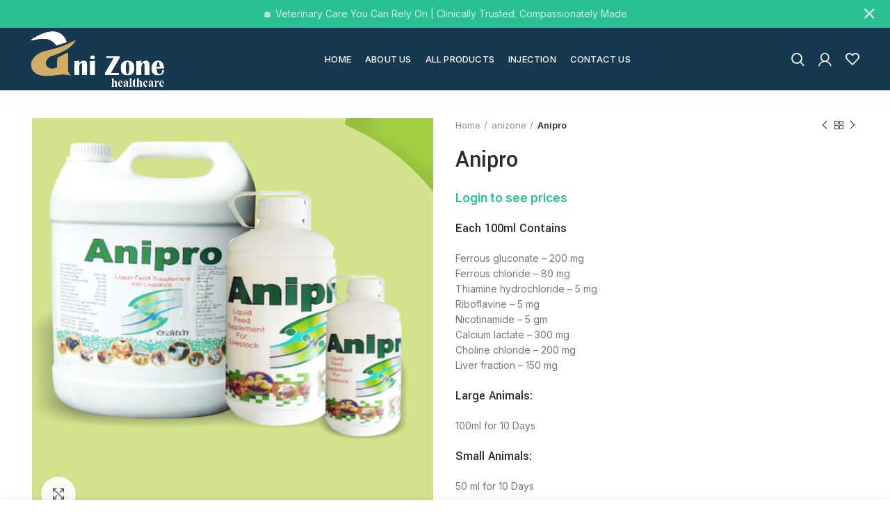

--- FILE ---
content_type: text/html; charset=UTF-8
request_url: https://anizonehealthcare.com/product/anipro/
body_size: 24119
content:
<!DOCTYPE html>
<html lang="en-US">
<head>
	<meta charset="UTF-8">
	<meta name="viewport" content="width=device-width, initial-scale=1.0, maximum-scale=1.0, user-scalable=no">
	<link rel="profile" href="http://gmpg.org/xfn/11">
	<link rel="pingback" href="https://anizonehealthcare.com/xmlrpc.php">

	<title>Anipro &#8211; Ani Zone Health Care</title>
<meta name='robots' content='max-image-preview:large' />
<link rel='dns-prefetch' href='//fonts.googleapis.com' />
<link rel="alternate" title="oEmbed (JSON)" type="application/json+oembed" href="https://anizonehealthcare.com/wp-json/oembed/1.0/embed?url=https%3A%2F%2Fanizonehealthcare.com%2Fproduct%2Fanipro%2F" />
<link rel="alternate" title="oEmbed (XML)" type="text/xml+oembed" href="https://anizonehealthcare.com/wp-json/oembed/1.0/embed?url=https%3A%2F%2Fanizonehealthcare.com%2Fproduct%2Fanipro%2F&#038;format=xml" />
<style id='wp-img-auto-sizes-contain-inline-css' type='text/css'>
img:is([sizes=auto i],[sizes^="auto," i]){contain-intrinsic-size:3000px 1500px}
/*# sourceURL=wp-img-auto-sizes-contain-inline-css */
</style>
<style id='wp-block-library-inline-css' type='text/css'>
:root{--wp-block-synced-color:#7a00df;--wp-block-synced-color--rgb:122,0,223;--wp-bound-block-color:var(--wp-block-synced-color);--wp-editor-canvas-background:#ddd;--wp-admin-theme-color:#007cba;--wp-admin-theme-color--rgb:0,124,186;--wp-admin-theme-color-darker-10:#006ba1;--wp-admin-theme-color-darker-10--rgb:0,107,160.5;--wp-admin-theme-color-darker-20:#005a87;--wp-admin-theme-color-darker-20--rgb:0,90,135;--wp-admin-border-width-focus:2px}@media (min-resolution:192dpi){:root{--wp-admin-border-width-focus:1.5px}}.wp-element-button{cursor:pointer}:root .has-very-light-gray-background-color{background-color:#eee}:root .has-very-dark-gray-background-color{background-color:#313131}:root .has-very-light-gray-color{color:#eee}:root .has-very-dark-gray-color{color:#313131}:root .has-vivid-green-cyan-to-vivid-cyan-blue-gradient-background{background:linear-gradient(135deg,#00d084,#0693e3)}:root .has-purple-crush-gradient-background{background:linear-gradient(135deg,#34e2e4,#4721fb 50%,#ab1dfe)}:root .has-hazy-dawn-gradient-background{background:linear-gradient(135deg,#faaca8,#dad0ec)}:root .has-subdued-olive-gradient-background{background:linear-gradient(135deg,#fafae1,#67a671)}:root .has-atomic-cream-gradient-background{background:linear-gradient(135deg,#fdd79a,#004a59)}:root .has-nightshade-gradient-background{background:linear-gradient(135deg,#330968,#31cdcf)}:root .has-midnight-gradient-background{background:linear-gradient(135deg,#020381,#2874fc)}:root{--wp--preset--font-size--normal:16px;--wp--preset--font-size--huge:42px}.has-regular-font-size{font-size:1em}.has-larger-font-size{font-size:2.625em}.has-normal-font-size{font-size:var(--wp--preset--font-size--normal)}.has-huge-font-size{font-size:var(--wp--preset--font-size--huge)}.has-text-align-center{text-align:center}.has-text-align-left{text-align:left}.has-text-align-right{text-align:right}.has-fit-text{white-space:nowrap!important}#end-resizable-editor-section{display:none}.aligncenter{clear:both}.items-justified-left{justify-content:flex-start}.items-justified-center{justify-content:center}.items-justified-right{justify-content:flex-end}.items-justified-space-between{justify-content:space-between}.screen-reader-text{border:0;clip-path:inset(50%);height:1px;margin:-1px;overflow:hidden;padding:0;position:absolute;width:1px;word-wrap:normal!important}.screen-reader-text:focus{background-color:#ddd;clip-path:none;color:#444;display:block;font-size:1em;height:auto;left:5px;line-height:normal;padding:15px 23px 14px;text-decoration:none;top:5px;width:auto;z-index:100000}html :where(.has-border-color){border-style:solid}html :where([style*=border-top-color]){border-top-style:solid}html :where([style*=border-right-color]){border-right-style:solid}html :where([style*=border-bottom-color]){border-bottom-style:solid}html :where([style*=border-left-color]){border-left-style:solid}html :where([style*=border-width]){border-style:solid}html :where([style*=border-top-width]){border-top-style:solid}html :where([style*=border-right-width]){border-right-style:solid}html :where([style*=border-bottom-width]){border-bottom-style:solid}html :where([style*=border-left-width]){border-left-style:solid}html :where(img[class*=wp-image-]){height:auto;max-width:100%}:where(figure){margin:0 0 1em}html :where(.is-position-sticky){--wp-admin--admin-bar--position-offset:var(--wp-admin--admin-bar--height,0px)}@media screen and (max-width:600px){html :where(.is-position-sticky){--wp-admin--admin-bar--position-offset:0px}}

/*# sourceURL=wp-block-library-inline-css */
</style><link rel='stylesheet' id='wc-blocks-style-css' href='https://anizonehealthcare.com/wp-content/plugins/woocommerce/assets/client/blocks/wc-blocks.css?ver=wc-10.4.3' type='text/css' media='all' />
<style id='global-styles-inline-css' type='text/css'>
:root{--wp--preset--aspect-ratio--square: 1;--wp--preset--aspect-ratio--4-3: 4/3;--wp--preset--aspect-ratio--3-4: 3/4;--wp--preset--aspect-ratio--3-2: 3/2;--wp--preset--aspect-ratio--2-3: 2/3;--wp--preset--aspect-ratio--16-9: 16/9;--wp--preset--aspect-ratio--9-16: 9/16;--wp--preset--color--black: #000000;--wp--preset--color--cyan-bluish-gray: #abb8c3;--wp--preset--color--white: #ffffff;--wp--preset--color--pale-pink: #f78da7;--wp--preset--color--vivid-red: #cf2e2e;--wp--preset--color--luminous-vivid-orange: #ff6900;--wp--preset--color--luminous-vivid-amber: #fcb900;--wp--preset--color--light-green-cyan: #7bdcb5;--wp--preset--color--vivid-green-cyan: #00d084;--wp--preset--color--pale-cyan-blue: #8ed1fc;--wp--preset--color--vivid-cyan-blue: #0693e3;--wp--preset--color--vivid-purple: #9b51e0;--wp--preset--gradient--vivid-cyan-blue-to-vivid-purple: linear-gradient(135deg,rgb(6,147,227) 0%,rgb(155,81,224) 100%);--wp--preset--gradient--light-green-cyan-to-vivid-green-cyan: linear-gradient(135deg,rgb(122,220,180) 0%,rgb(0,208,130) 100%);--wp--preset--gradient--luminous-vivid-amber-to-luminous-vivid-orange: linear-gradient(135deg,rgb(252,185,0) 0%,rgb(255,105,0) 100%);--wp--preset--gradient--luminous-vivid-orange-to-vivid-red: linear-gradient(135deg,rgb(255,105,0) 0%,rgb(207,46,46) 100%);--wp--preset--gradient--very-light-gray-to-cyan-bluish-gray: linear-gradient(135deg,rgb(238,238,238) 0%,rgb(169,184,195) 100%);--wp--preset--gradient--cool-to-warm-spectrum: linear-gradient(135deg,rgb(74,234,220) 0%,rgb(151,120,209) 20%,rgb(207,42,186) 40%,rgb(238,44,130) 60%,rgb(251,105,98) 80%,rgb(254,248,76) 100%);--wp--preset--gradient--blush-light-purple: linear-gradient(135deg,rgb(255,206,236) 0%,rgb(152,150,240) 100%);--wp--preset--gradient--blush-bordeaux: linear-gradient(135deg,rgb(254,205,165) 0%,rgb(254,45,45) 50%,rgb(107,0,62) 100%);--wp--preset--gradient--luminous-dusk: linear-gradient(135deg,rgb(255,203,112) 0%,rgb(199,81,192) 50%,rgb(65,88,208) 100%);--wp--preset--gradient--pale-ocean: linear-gradient(135deg,rgb(255,245,203) 0%,rgb(182,227,212) 50%,rgb(51,167,181) 100%);--wp--preset--gradient--electric-grass: linear-gradient(135deg,rgb(202,248,128) 0%,rgb(113,206,126) 100%);--wp--preset--gradient--midnight: linear-gradient(135deg,rgb(2,3,129) 0%,rgb(40,116,252) 100%);--wp--preset--font-size--small: 13px;--wp--preset--font-size--medium: 20px;--wp--preset--font-size--large: 36px;--wp--preset--font-size--x-large: 42px;--wp--preset--spacing--20: 0.44rem;--wp--preset--spacing--30: 0.67rem;--wp--preset--spacing--40: 1rem;--wp--preset--spacing--50: 1.5rem;--wp--preset--spacing--60: 2.25rem;--wp--preset--spacing--70: 3.38rem;--wp--preset--spacing--80: 5.06rem;--wp--preset--shadow--natural: 6px 6px 9px rgba(0, 0, 0, 0.2);--wp--preset--shadow--deep: 12px 12px 50px rgba(0, 0, 0, 0.4);--wp--preset--shadow--sharp: 6px 6px 0px rgba(0, 0, 0, 0.2);--wp--preset--shadow--outlined: 6px 6px 0px -3px rgb(255, 255, 255), 6px 6px rgb(0, 0, 0);--wp--preset--shadow--crisp: 6px 6px 0px rgb(0, 0, 0);}:where(.is-layout-flex){gap: 0.5em;}:where(.is-layout-grid){gap: 0.5em;}body .is-layout-flex{display: flex;}.is-layout-flex{flex-wrap: wrap;align-items: center;}.is-layout-flex > :is(*, div){margin: 0;}body .is-layout-grid{display: grid;}.is-layout-grid > :is(*, div){margin: 0;}:where(.wp-block-columns.is-layout-flex){gap: 2em;}:where(.wp-block-columns.is-layout-grid){gap: 2em;}:where(.wp-block-post-template.is-layout-flex){gap: 1.25em;}:where(.wp-block-post-template.is-layout-grid){gap: 1.25em;}.has-black-color{color: var(--wp--preset--color--black) !important;}.has-cyan-bluish-gray-color{color: var(--wp--preset--color--cyan-bluish-gray) !important;}.has-white-color{color: var(--wp--preset--color--white) !important;}.has-pale-pink-color{color: var(--wp--preset--color--pale-pink) !important;}.has-vivid-red-color{color: var(--wp--preset--color--vivid-red) !important;}.has-luminous-vivid-orange-color{color: var(--wp--preset--color--luminous-vivid-orange) !important;}.has-luminous-vivid-amber-color{color: var(--wp--preset--color--luminous-vivid-amber) !important;}.has-light-green-cyan-color{color: var(--wp--preset--color--light-green-cyan) !important;}.has-vivid-green-cyan-color{color: var(--wp--preset--color--vivid-green-cyan) !important;}.has-pale-cyan-blue-color{color: var(--wp--preset--color--pale-cyan-blue) !important;}.has-vivid-cyan-blue-color{color: var(--wp--preset--color--vivid-cyan-blue) !important;}.has-vivid-purple-color{color: var(--wp--preset--color--vivid-purple) !important;}.has-black-background-color{background-color: var(--wp--preset--color--black) !important;}.has-cyan-bluish-gray-background-color{background-color: var(--wp--preset--color--cyan-bluish-gray) !important;}.has-white-background-color{background-color: var(--wp--preset--color--white) !important;}.has-pale-pink-background-color{background-color: var(--wp--preset--color--pale-pink) !important;}.has-vivid-red-background-color{background-color: var(--wp--preset--color--vivid-red) !important;}.has-luminous-vivid-orange-background-color{background-color: var(--wp--preset--color--luminous-vivid-orange) !important;}.has-luminous-vivid-amber-background-color{background-color: var(--wp--preset--color--luminous-vivid-amber) !important;}.has-light-green-cyan-background-color{background-color: var(--wp--preset--color--light-green-cyan) !important;}.has-vivid-green-cyan-background-color{background-color: var(--wp--preset--color--vivid-green-cyan) !important;}.has-pale-cyan-blue-background-color{background-color: var(--wp--preset--color--pale-cyan-blue) !important;}.has-vivid-cyan-blue-background-color{background-color: var(--wp--preset--color--vivid-cyan-blue) !important;}.has-vivid-purple-background-color{background-color: var(--wp--preset--color--vivid-purple) !important;}.has-black-border-color{border-color: var(--wp--preset--color--black) !important;}.has-cyan-bluish-gray-border-color{border-color: var(--wp--preset--color--cyan-bluish-gray) !important;}.has-white-border-color{border-color: var(--wp--preset--color--white) !important;}.has-pale-pink-border-color{border-color: var(--wp--preset--color--pale-pink) !important;}.has-vivid-red-border-color{border-color: var(--wp--preset--color--vivid-red) !important;}.has-luminous-vivid-orange-border-color{border-color: var(--wp--preset--color--luminous-vivid-orange) !important;}.has-luminous-vivid-amber-border-color{border-color: var(--wp--preset--color--luminous-vivid-amber) !important;}.has-light-green-cyan-border-color{border-color: var(--wp--preset--color--light-green-cyan) !important;}.has-vivid-green-cyan-border-color{border-color: var(--wp--preset--color--vivid-green-cyan) !important;}.has-pale-cyan-blue-border-color{border-color: var(--wp--preset--color--pale-cyan-blue) !important;}.has-vivid-cyan-blue-border-color{border-color: var(--wp--preset--color--vivid-cyan-blue) !important;}.has-vivid-purple-border-color{border-color: var(--wp--preset--color--vivid-purple) !important;}.has-vivid-cyan-blue-to-vivid-purple-gradient-background{background: var(--wp--preset--gradient--vivid-cyan-blue-to-vivid-purple) !important;}.has-light-green-cyan-to-vivid-green-cyan-gradient-background{background: var(--wp--preset--gradient--light-green-cyan-to-vivid-green-cyan) !important;}.has-luminous-vivid-amber-to-luminous-vivid-orange-gradient-background{background: var(--wp--preset--gradient--luminous-vivid-amber-to-luminous-vivid-orange) !important;}.has-luminous-vivid-orange-to-vivid-red-gradient-background{background: var(--wp--preset--gradient--luminous-vivid-orange-to-vivid-red) !important;}.has-very-light-gray-to-cyan-bluish-gray-gradient-background{background: var(--wp--preset--gradient--very-light-gray-to-cyan-bluish-gray) !important;}.has-cool-to-warm-spectrum-gradient-background{background: var(--wp--preset--gradient--cool-to-warm-spectrum) !important;}.has-blush-light-purple-gradient-background{background: var(--wp--preset--gradient--blush-light-purple) !important;}.has-blush-bordeaux-gradient-background{background: var(--wp--preset--gradient--blush-bordeaux) !important;}.has-luminous-dusk-gradient-background{background: var(--wp--preset--gradient--luminous-dusk) !important;}.has-pale-ocean-gradient-background{background: var(--wp--preset--gradient--pale-ocean) !important;}.has-electric-grass-gradient-background{background: var(--wp--preset--gradient--electric-grass) !important;}.has-midnight-gradient-background{background: var(--wp--preset--gradient--midnight) !important;}.has-small-font-size{font-size: var(--wp--preset--font-size--small) !important;}.has-medium-font-size{font-size: var(--wp--preset--font-size--medium) !important;}.has-large-font-size{font-size: var(--wp--preset--font-size--large) !important;}.has-x-large-font-size{font-size: var(--wp--preset--font-size--x-large) !important;}
/*# sourceURL=global-styles-inline-css */
</style>

<style id='classic-theme-styles-inline-css' type='text/css'>
/*! This file is auto-generated */
.wp-block-button__link{color:#fff;background-color:#32373c;border-radius:9999px;box-shadow:none;text-decoration:none;padding:calc(.667em + 2px) calc(1.333em + 2px);font-size:1.125em}.wp-block-file__button{background:#32373c;color:#fff;text-decoration:none}
/*# sourceURL=/wp-includes/css/classic-themes.min.css */
</style>
<link rel='stylesheet' id='mmwea_front_style-css' href='https://anizonehealthcare.com/wp-content/plugins/mobile-enquiry-and-alert-message-for-woocommerce/assets/css/front-style.css?ver=1.7.0' type='text/css' media='all' />
<style id='woocommerce-inline-inline-css' type='text/css'>
.woocommerce form .form-row .required { visibility: visible; }
/*# sourceURL=woocommerce-inline-inline-css */
</style>
<link rel='stylesheet' id='newsletter-css' href='https://anizonehealthcare.com/wp-content/plugins/newsletter/style.css?ver=9.1.0' type='text/css' media='all' />
<style id='mmwea-customizer-custom-css-inline-css' type='text/css'>
.mmwea-wa-button{background-color:#dddddd !important;color:#000000 !important;}
/*# sourceURL=mmwea-customizer-custom-css-inline-css */
</style>
<link rel='stylesheet' id='wp-add-custom-css-css' href='https://anizonehealthcare.com?display_custom_css=css&#038;ver=6.9' type='text/css' media='all' />
<link rel='stylesheet' id='js_composer_front-css' href='https://anizonehealthcare.com/wp-content/plugins/js_composer/assets/css/js_composer.min.css?ver=6.7.0' type='text/css' media='all' />
<link rel='stylesheet' id='bootstrap-css' href='https://anizonehealthcare.com/wp-content/themes/woodmart/css/bootstrap.min.css?ver=5.3.4' type='text/css' media='all' />
<link rel='stylesheet' id='woodmart-style-css' href='https://anizonehealthcare.com/wp-content/themes/woodmart/style.min.css?ver=5.3.4' type='text/css' media='all' />
<link rel='stylesheet' id='xts-style-header_791300-css' href='https://anizonehealthcare.com/wp-content/uploads/2025/12/xts-header_791300-1765438713.css?ver=5.3.4' type='text/css' media='all' />
<link rel='stylesheet' id='xts-style-theme_settings_default-css' href='https://anizonehealthcare.com/wp-content/uploads/2025/12/xts-theme_settings_default-1765693829.css?ver=5.3.4' type='text/css' media='all' />
<link rel='stylesheet' id='xts-google-fonts-css' href='//fonts.googleapis.com/css?family=Inter%3A100%2C200%2C300%2C400%2C500%2C600%2C700%2C800%2C900%7CYantramanav%3A100%2C300%2C400%2C500%2C700%2C900%7CLato%3A100%2C100italic%2C300%2C300italic%2C400%2C400italic%2C700%2C700italic%2C900%2C900italic&#038;ver=5.3.4' type='text/css' media='all' />
<script type="text/template" id="tmpl-variation-template">
	<div class="woocommerce-variation-description">{{{ data.variation.variation_description }}}</div>
	<div class="woocommerce-variation-price">{{{ data.variation.price_html }}}</div>
	<div class="woocommerce-variation-availability">{{{ data.variation.availability_html }}}</div>
</script>
<script type="text/template" id="tmpl-unavailable-variation-template">
	<p role="alert">Sorry, this product is unavailable. Please choose a different combination.</p>
</script>
<!--n2css--><!--n2js--><script type="text/javascript" src="https://anizonehealthcare.com/wp-includes/js/jquery/jquery.min.js?ver=3.7.1" id="jquery-core-js"></script>
<script type="text/javascript" src="https://anizonehealthcare.com/wp-includes/js/jquery/jquery-migrate.min.js?ver=3.4.1" id="jquery-migrate-js"></script>
<script type="text/javascript" src="https://anizonehealthcare.com/wp-content/plugins/mobile-enquiry-and-alert-message-for-woocommerce/assets/js/front-script.js?ver=1.7.0" id="mmwea_donation_script-js"></script>
<script type="text/javascript" src="https://anizonehealthcare.com/wp-content/plugins/woocommerce/assets/js/jquery-blockui/jquery.blockUI.min.js?ver=2.7.0-wc.10.4.3" id="wc-jquery-blockui-js" data-wp-strategy="defer"></script>
<script type="text/javascript" id="wc-add-to-cart-js-extra">
/* <![CDATA[ */
var wc_add_to_cart_params = {"ajax_url":"/wp-admin/admin-ajax.php","wc_ajax_url":"/?wc-ajax=%%endpoint%%","i18n_view_cart":"View cart","cart_url":"https://anizonehealthcare.com","is_cart":"","cart_redirect_after_add":"no"};
//# sourceURL=wc-add-to-cart-js-extra
/* ]]> */
</script>
<script type="text/javascript" src="https://anizonehealthcare.com/wp-content/plugins/woocommerce/assets/js/frontend/add-to-cart.min.js?ver=10.4.3" id="wc-add-to-cart-js" data-wp-strategy="defer"></script>
<script type="text/javascript" src="https://anizonehealthcare.com/wp-content/plugins/woocommerce/assets/js/zoom/jquery.zoom.min.js?ver=1.7.21-wc.10.4.3" id="wc-zoom-js" defer="defer" data-wp-strategy="defer"></script>
<script type="text/javascript" id="wc-single-product-js-extra">
/* <![CDATA[ */
var wc_single_product_params = {"i18n_required_rating_text":"Please select a rating","i18n_rating_options":["1 of 5 stars","2 of 5 stars","3 of 5 stars","4 of 5 stars","5 of 5 stars"],"i18n_product_gallery_trigger_text":"View full-screen image gallery","review_rating_required":"yes","flexslider":{"rtl":false,"animation":"slide","smoothHeight":true,"directionNav":false,"controlNav":"thumbnails","slideshow":false,"animationSpeed":500,"animationLoop":false,"allowOneSlide":false},"zoom_enabled":"","zoom_options":[],"photoswipe_enabled":"","photoswipe_options":{"shareEl":false,"closeOnScroll":false,"history":false,"hideAnimationDuration":0,"showAnimationDuration":0},"flexslider_enabled":""};
//# sourceURL=wc-single-product-js-extra
/* ]]> */
</script>
<script type="text/javascript" src="https://anizonehealthcare.com/wp-content/plugins/woocommerce/assets/js/frontend/single-product.min.js?ver=10.4.3" id="wc-single-product-js" defer="defer" data-wp-strategy="defer"></script>
<script type="text/javascript" src="https://anizonehealthcare.com/wp-content/plugins/woocommerce/assets/js/js-cookie/js.cookie.min.js?ver=2.1.4-wc.10.4.3" id="wc-js-cookie-js" data-wp-strategy="defer"></script>
<script type="text/javascript" id="woocommerce-js-extra">
/* <![CDATA[ */
var woocommerce_params = {"ajax_url":"/wp-admin/admin-ajax.php","wc_ajax_url":"/?wc-ajax=%%endpoint%%","i18n_password_show":"Show password","i18n_password_hide":"Hide password"};
//# sourceURL=woocommerce-js-extra
/* ]]> */
</script>
<script type="text/javascript" src="https://anizonehealthcare.com/wp-content/plugins/woocommerce/assets/js/frontend/woocommerce.min.js?ver=10.4.3" id="woocommerce-js" defer="defer" data-wp-strategy="defer"></script>
<script type="text/javascript" src="https://anizonehealthcare.com/wp-content/plugins/js_composer/assets/js/vendors/woocommerce-add-to-cart.js?ver=6.7.0" id="vc_woocommerce-add-to-cart-js-js"></script>
<script type="text/javascript" src="https://anizonehealthcare.com/wp-content/themes/woodmart/js/device.min.js?ver=5.3.4" id="woodmart-device-js"></script>
<script type="text/javascript" src="https://anizonehealthcare.com/wp-includes/js/underscore.min.js?ver=1.13.7" id="underscore-js"></script>
<script type="text/javascript" id="wp-util-js-extra">
/* <![CDATA[ */
var _wpUtilSettings = {"ajax":{"url":"/wp-admin/admin-ajax.php"}};
//# sourceURL=wp-util-js-extra
/* ]]> */
</script>
<script type="text/javascript" src="https://anizonehealthcare.com/wp-includes/js/wp-util.min.js?ver=6.9" id="wp-util-js"></script>
<script type="text/javascript" id="wc-add-to-cart-variation-js-extra">
/* <![CDATA[ */
var wc_add_to_cart_variation_params = {"wc_ajax_url":"/?wc-ajax=%%endpoint%%","i18n_no_matching_variations_text":"Sorry, no products matched your selection. Please choose a different combination.","i18n_make_a_selection_text":"Please select some product options before adding this product to your cart.","i18n_unavailable_text":"Sorry, this product is unavailable. Please choose a different combination.","i18n_reset_alert_text":"Your selection has been reset. Please select some product options before adding this product to your cart."};
//# sourceURL=wc-add-to-cart-variation-js-extra
/* ]]> */
</script>
<script type="text/javascript" src="https://anizonehealthcare.com/wp-content/plugins/woocommerce/assets/js/frontend/add-to-cart-variation.min.js?ver=10.4.3" id="wc-add-to-cart-variation-js" defer="defer" data-wp-strategy="defer"></script>
<link rel="https://api.w.org/" href="https://anizonehealthcare.com/wp-json/" /><link rel="alternate" title="JSON" type="application/json" href="https://anizonehealthcare.com/wp-json/wp/v2/product/1939" /><link rel="EditURI" type="application/rsd+xml" title="RSD" href="https://anizonehealthcare.com/xmlrpc.php?rsd" />
<meta name="generator" content="WordPress 6.9" />
<meta name="generator" content="WooCommerce 10.4.3" />
<link rel="canonical" href="https://anizonehealthcare.com/product/anipro/" />
<link rel='shortlink' href='https://anizonehealthcare.com/?p=1939' />
<meta name="theme-color" content="">			<link rel="shortcut icon" href="https://anizonehealthcare.com/wp-content/uploads/2021/10/46-469776_cow-face-emoji-icon-cartoon.png">
			<link rel="apple-touch-icon-precomposed" sizes="152x152" href="https://anizonehealthcare.com/wp-content/uploads/2021/10/46-469776_cow-face-emoji-icon-cartoon.png">
			<noscript><style>.woocommerce-product-gallery{ opacity: 1 !important; }</style></noscript>
	<meta name="generator" content="Powered by WPBakery Page Builder - drag and drop page builder for WordPress."/>
<meta name="generator" content="Powered by Slider Revolution 6.7.38 - responsive, Mobile-Friendly Slider Plugin for WordPress with comfortable drag and drop interface." />
<script>function setREVStartSize(e){
			//window.requestAnimationFrame(function() {
				window.RSIW = window.RSIW===undefined ? window.innerWidth : window.RSIW;
				window.RSIH = window.RSIH===undefined ? window.innerHeight : window.RSIH;
				try {
					var pw = document.getElementById(e.c).parentNode.offsetWidth,
						newh;
					pw = pw===0 || isNaN(pw) || (e.l=="fullwidth" || e.layout=="fullwidth") ? window.RSIW : pw;
					e.tabw = e.tabw===undefined ? 0 : parseInt(e.tabw);
					e.thumbw = e.thumbw===undefined ? 0 : parseInt(e.thumbw);
					e.tabh = e.tabh===undefined ? 0 : parseInt(e.tabh);
					e.thumbh = e.thumbh===undefined ? 0 : parseInt(e.thumbh);
					e.tabhide = e.tabhide===undefined ? 0 : parseInt(e.tabhide);
					e.thumbhide = e.thumbhide===undefined ? 0 : parseInt(e.thumbhide);
					e.mh = e.mh===undefined || e.mh=="" || e.mh==="auto" ? 0 : parseInt(e.mh,0);
					if(e.layout==="fullscreen" || e.l==="fullscreen")
						newh = Math.max(e.mh,window.RSIH);
					else{
						e.gw = Array.isArray(e.gw) ? e.gw : [e.gw];
						for (var i in e.rl) if (e.gw[i]===undefined || e.gw[i]===0) e.gw[i] = e.gw[i-1];
						e.gh = e.el===undefined || e.el==="" || (Array.isArray(e.el) && e.el.length==0)? e.gh : e.el;
						e.gh = Array.isArray(e.gh) ? e.gh : [e.gh];
						for (var i in e.rl) if (e.gh[i]===undefined || e.gh[i]===0) e.gh[i] = e.gh[i-1];
											
						var nl = new Array(e.rl.length),
							ix = 0,
							sl;
						e.tabw = e.tabhide>=pw ? 0 : e.tabw;
						e.thumbw = e.thumbhide>=pw ? 0 : e.thumbw;
						e.tabh = e.tabhide>=pw ? 0 : e.tabh;
						e.thumbh = e.thumbhide>=pw ? 0 : e.thumbh;
						for (var i in e.rl) nl[i] = e.rl[i]<window.RSIW ? 0 : e.rl[i];
						sl = nl[0];
						for (var i in nl) if (sl>nl[i] && nl[i]>0) { sl = nl[i]; ix=i;}
						var m = pw>(e.gw[ix]+e.tabw+e.thumbw) ? 1 : (pw-(e.tabw+e.thumbw)) / (e.gw[ix]);
						newh =  (e.gh[ix] * m) + (e.tabh + e.thumbh);
					}
					var el = document.getElementById(e.c);
					if (el!==null && el) el.style.height = newh+"px";
					el = document.getElementById(e.c+"_wrapper");
					if (el!==null && el) {
						el.style.height = newh+"px";
						el.style.display = "block";
					}
				} catch(e){
					console.log("Failure at Presize of Slider:" + e)
				}
			//});
		  };</script>
<style>		
		
		</style><noscript><style> .wpb_animate_when_almost_visible { opacity: 1; }</style></noscript><link rel='stylesheet' id='rs-plugin-settings-css' href='//anizonehealthcare.com/wp-content/plugins/revslider/sr6/assets/css/rs6.css?ver=6.7.38' type='text/css' media='all' />
<style id='rs-plugin-settings-inline-css' type='text/css'>
#rs-demo-id {}
/*# sourceURL=rs-plugin-settings-inline-css */
</style>
</head>

<body class="wp-singular product-template-default single single-product postid-1939 wp-theme-woodmart theme-woodmart woocommerce woocommerce-page woocommerce-no-js wrapper-full-width form-style-square form-border-width-2 woodmart-product-design-default categories-accordion-on woodmart-archive-shop header-banner-enabled woodmart-ajax-shop-on offcanvas-sidebar-mobile offcanvas-sidebar-tablet login-see-prices notifications-sticky btns-default-flat btns-default-dark btns-default-hover-dark btns-shop-3d btns-shop-light btns-shop-hover-light btns-accent-flat btns-accent-light btns-accent-hover-light woodmart-header-overcontent wpb-js-composer js-comp-ver-6.7.0 vc_responsive">

	
		
	<div class="website-wrapper">

		
			<!-- HEADER -->
							<header class="whb-header whb-overcontent whb-sticky-shadow whb-scroll-stick whb-sticky-real whb-hide-on-scroll">
					<div class="whb-main-header">
	
<div class="whb-row whb-general-header whb-sticky-row whb-with-bg whb-without-border whb-color-light whb-flex-flex-middle">
	<div class="container">
		<div class="whb-flex-row whb-general-header-inner">
			<div class="whb-column whb-col-left whb-visible-lg">
	<div class="site-logo">
	<div class="woodmart-logo-wrap switch-logo-enable">
		<a href="https://anizonehealthcare.com/" class="woodmart-logo woodmart-main-logo" rel="home">
			<img src="https://anizonehealthcare.com/wp-content/uploads/2025/12/logo.png" alt="Ani Zone Health Care" style="max-width: 210px;" />		</a>
								<a href="https://anizonehealthcare.com/" class="woodmart-logo woodmart-sticky-logo" rel="home">
				<img src="https://anizonehealthcare.com/wp-content/uploads/2025/12/logo.png" alt="Ani Zone Health Care" style="max-width: 250px;" />			</a>
			</div>
</div>
</div>
<div class="whb-column whb-col-center whb-visible-lg">
	<div class="whb-navigation whb-primary-menu main-nav site-navigation woodmart-navigation menu-center navigation-style-default" role="navigation">
	<div class="menu-new-menu-container"><ul id="menu-new-menu" class="menu"><li id="menu-item-2829" class="menu-item menu-item-type-post_type menu-item-object-page menu-item-home menu-item-2829 item-level-0 menu-item-design-default menu-simple-dropdown item-event-hover"><a href="https://anizonehealthcare.com/" class="woodmart-nav-link"><span class="nav-link-text">Home</span></a></li>
<li id="menu-item-2093" class="menu-item menu-item-type-post_type menu-item-object-page menu-item-2093 item-level-0 menu-item-design-default menu-simple-dropdown item-event-hover"><a href="https://anizonehealthcare.com/about-us/" class="woodmart-nav-link"><span class="nav-link-text">About Us</span></a></li>
<li id="menu-item-2094" class="menu-item menu-item-type-post_type menu-item-object-page current_page_parent menu-item-2094 item-level-0 menu-item-design-default menu-simple-dropdown item-event-hover"><a href="https://anizonehealthcare.com/shop/" class="woodmart-nav-link"><span class="nav-link-text">All Products</span></a></li>
<li id="menu-item-2828" class="menu-item menu-item-type-taxonomy menu-item-object-product_cat menu-item-2828 item-level-0 menu-item-design-default menu-simple-dropdown item-event-hover"><a href="https://anizonehealthcare.com/product-category/injection/" class="woodmart-nav-link"><span class="nav-link-text">Injection</span></a></li>
<li id="menu-item-2118" class="menu-item menu-item-type-post_type menu-item-object-page menu-item-2118 item-level-0 menu-item-design-default menu-simple-dropdown item-event-hover"><a href="https://anizonehealthcare.com/contact-us/" class="woodmart-nav-link"><span class="nav-link-text">Contact US</span></a></li>
</ul></div></div><!--END MAIN-NAV-->
</div>
<div class="whb-column whb-col-right whb-visible-lg">
	<div class="whb-search search-button wd-tools-element" title="Search">
	<a href="#">
		<span class="search-button-icon wd-tools-icon">
					</span>
	</a>
	</div>
<div class="woodmart-header-links woodmart-navigation menu-simple-dropdown wd-tools-element item-event-hover  my-account-with-icon login-side-opener">
			<a href="https://anizonehealthcare.com/my-account/" title="My account">
			<span class="wd-tools-icon">
							</span>
			<span class="wd-tools-text">
				Login / Register			</span>
		</a>
		
			</div>

<div class="woodmart-wishlist-info-widget wd-tools-element wd-style-icon without-product-count" title="My Wishlist">
	<a href="https://anizonehealthcare.com/product/anipro/">
		<span class="wishlist-icon wd-tools-icon">
			
					</span>
		<span class="wishlist-label wd-tools-text">
			Wishlist		</span>
	</a>
</div>
</div>
<div class="whb-column whb-mobile-left whb-hidden-lg">
	<div class="woodmart-burger-icon wd-tools-element mobile-nav-icon whb-mobile-nav-icon wd-style-text">
	<a href="#">
					<span class="woodmart-burger wd-tools-icon"></span>
				<span class="woodmart-burger-label wd-tools-text">Menu</span>
	</a>
</div><!--END MOBILE-NAV-ICON--></div>
<div class="whb-column whb-mobile-center whb-hidden-lg">
	<div class="site-logo">
	<div class="woodmart-logo-wrap">
		<a href="https://anizonehealthcare.com/" class="woodmart-logo woodmart-main-logo" rel="home">
			<img src="https://anizonehealthcare.com/wp-content/uploads/2025/12/logo.png" alt="Ani Zone Health Care" style="max-width: 138px;" />		</a>
			</div>
</div>
</div>
<div class="whb-column whb-mobile-right whb-hidden-lg whb-empty-column">
	</div>
		</div>
	</div>
</div>
</div>
				</header><!--END MAIN HEADER-->
			
								<div class="main-page-wrapper">
		
						
			
		<!-- MAIN CONTENT AREA -->
				<div class="container-fluid">
			<div class="row content-layout-wrapper align-items-start">
		
		
	<div class="site-content shop-content-area col-12 breadcrumbs-location-summary content-with-products" role="main">
	
		

<div class="container">
	</div>


<div id="product-1939" class="single-product-page single-product-content product-design-default tabs-location-standard tabs-type-tabs meta-location-add_to_cart reviews-location-tabs product-no-bg product type-product post-1939 status-publish first instock product_cat-anizone has-post-thumbnail shipping-taxable product-type-simple">

	<div class="container">

		<div class="woocommerce-notices-wrapper"></div>
		<div class="row product-image-summary-wrap">
			<div class="product-image-summary col-lg-12 col-12 col-md-12">
				<div class="row product-image-summary-inner">
					<div class="col-lg-6 col-12 col-md-6 product-images" >
						<div class="product-images-inner">
							<div class="woocommerce-product-gallery woocommerce-product-gallery--with-images woocommerce-product-gallery--with-images woocommerce-product-gallery--columns-4 images images row align-items-start thumbs-position-bottom image-action-zoom" style="opacity: 0; transition: opacity .25s ease-in-out;">
	<div class="col-12">

		<figure class="woocommerce-product-gallery__wrapper owl-items-lg-1 owl-items-md-1 owl-items-sm-1 owl-items-xs-1 owl-carousel">
			<div class="product-image-wrap"><figure data-thumb="https://anizonehealthcare.com/wp-content/uploads/2019/11/2-600x600.jpg" class="woocommerce-product-gallery__image"><a data-elementor-open-lightbox="no" href="https://anizonehealthcare.com/wp-content/uploads/2019/11/2.jpg"><img width="1000" height="1000" src="https://anizonehealthcare.com/wp-content/uploads/2019/11/2.jpg" class="wp-post-image wp-post-image" alt="" title="2" data-caption="" data-src="https://anizonehealthcare.com/wp-content/uploads/2019/11/2.jpg" data-large_image="https://anizonehealthcare.com/wp-content/uploads/2019/11/2.jpg" data-large_image_width="1000" data-large_image_height="1000" decoding="async" fetchpriority="high" srcset="https://anizonehealthcare.com/wp-content/uploads/2019/11/2.jpg 1000w, https://anizonehealthcare.com/wp-content/uploads/2019/11/2-300x300.jpg 300w, https://anizonehealthcare.com/wp-content/uploads/2019/11/2-150x150.jpg 150w, https://anizonehealthcare.com/wp-content/uploads/2019/11/2-768x768.jpg 768w, https://anizonehealthcare.com/wp-content/uploads/2019/11/2-600x600.jpg 600w, https://anizonehealthcare.com/wp-content/uploads/2019/11/2-100x100.jpg 100w" sizes="(max-width: 1000px) 100vw, 1000px" /></a></figure></div>		</figure>
					<div class="product-additional-galleries">
					<div class="woodmart-show-product-gallery-wrap  wd-gallery-btn"><a href="#" class="woodmart-show-product-gallery"><span>Click to enlarge</span></a></div>
					</div>
			</div>

	</div>
						</div>
					</div>
										<div class="col-lg-6 col-12 col-md-6 summary entry-summary">
						<div class="summary-inner">
															<div class="single-breadcrumbs-wrapper">
									<div class="single-breadcrumbs">
																					<nav class="woocommerce-breadcrumb" aria-label="Breadcrumb"><a href="https://anizonehealthcare.com" class="breadcrumb-link ">Home</a><a href="https://anizonehealthcare.com/product-category/anizone/" class="breadcrumb-link breadcrumb-link-last">anizone</a><span class="breadcrumb-last"> Anipro</span></nav>										
																								<div class="woodmart-products-nav">
								<div class="product-btn product-prev">
					<a href="https://anizonehealthcare.com/product/energymin-glyci/">Previous product<span class="product-btn-icon"></span></a>
					<div class="wrapper-short">
						<div class="product-short">
							<div class="product-short-image">
								<a href="https://anizonehealthcare.com/product/energymin-glyci/" class="product-thumb">
									<img width="600" height="600" src="https://anizonehealthcare.com/wp-content/uploads/2019/11/4-600x600.jpg" class="attachment-woocommerce_thumbnail size-woocommerce_thumbnail" alt="Energymin Glyci" decoding="async" srcset="https://anizonehealthcare.com/wp-content/uploads/2019/11/4-600x600.jpg 600w, https://anizonehealthcare.com/wp-content/uploads/2019/11/4-300x300.jpg 300w, https://anizonehealthcare.com/wp-content/uploads/2019/11/4-150x150.jpg 150w, https://anizonehealthcare.com/wp-content/uploads/2019/11/4-768x768.jpg 768w, https://anizonehealthcare.com/wp-content/uploads/2019/11/4-100x100.jpg 100w, https://anizonehealthcare.com/wp-content/uploads/2019/11/4.jpg 1000w" sizes="(max-width: 600px) 100vw, 600px" />								</a>
							</div>
							<div class="product-short-description">
								<a href="https://anizonehealthcare.com/product/energymin-glyci/" class="product-title">
									Energymin Glyci								</a>
								<span class="price">
									<a href="https://anizonehealthcare.com/my-account/" class="login-to-prices-msg login-side-opener">Login to see prices</a>								</span>
							</div>
						</div>
					</div>
				</div>
				
				<a href="https://anizonehealthcare.com/shop/" class="woodmart-back-btn">
					<span>
						Back to products					</span>
				</a>

								<div class="product-btn product-next">
					<a href="https://anizonehealthcare.com/product/tri-kit/">Next product<span class="product-btn-icon"></span></a>
					<div class="wrapper-short">
						<div class="product-short">
							<div class="product-short-image">
								<a href="https://anizonehealthcare.com/product/tri-kit/" class="product-thumb">
									<img width="600" height="600" src="https://anizonehealthcare.com/wp-content/uploads/2019/11/12-600x600.jpg" class="attachment-woocommerce_thumbnail size-woocommerce_thumbnail" alt="tri-kit" decoding="async" srcset="https://anizonehealthcare.com/wp-content/uploads/2019/11/12-600x600.jpg 600w, https://anizonehealthcare.com/wp-content/uploads/2019/11/12-300x300.jpg 300w, https://anizonehealthcare.com/wp-content/uploads/2019/11/12-150x150.jpg 150w, https://anizonehealthcare.com/wp-content/uploads/2019/11/12-768x768.jpg 768w, https://anizonehealthcare.com/wp-content/uploads/2019/11/12-100x100.jpg 100w, https://anizonehealthcare.com/wp-content/uploads/2019/11/12.jpg 1000w" sizes="(max-width: 600px) 100vw, 600px" />								</a>
							</div>
							<div class="product-short-description">
								<a href="https://anizonehealthcare.com/product/tri-kit/" class="product-title">
									tri-kit								</a>
								<span class="price">
									<a href="https://anizonehealthcare.com/my-account/" class="login-to-prices-msg login-side-opener">Login to see prices</a>								</span>
							</div>
						</div>
					</div>
				</div>
							</div>
																					</div>
								</div>
							
							
<h1 itemprop="name" class="product_title entry-title">Anipro</h1><p class="price"><a href="https://anizonehealthcare.com/my-account/" class="login-to-prices-msg login-side-opener">Login to see prices</a></p>
<div class="woocommerce-product-details__short-description">
	<h4>Each 100ml Contains</h4>
<p>Ferrous gluconate &#8211; 200 mg<br />
Ferrous chloride &#8211; 80 mg<br />
Thiamine hydrochloride &#8211; 5 mg<br />
Riboflavine &#8211; 5 mg<br />
Nicotinamide &#8211; 5 gm<br />
Calcium lactate &#8211; 300 mg<br />
Choline chloride &#8211; 200 mg<br />
Liver fraction &#8211; 150 mg</p>
<h4>Large Animals:</h4>
<p>100ml for 10 Days</p>
<h4>Small Animals:</h4>
<p>50 ml for 10 Days</p>
<h4>Dog:</h4>
<p>10 &#8211; 20 ml</p>
<p>10 ml Per 100 Chicks<br />
20 ml Per 100 Broilers<br />
50 ml Per 100 Layers for 10 Days</p>
</div>
			<div class="woodmart-wishlist-btn wd-action-btn wd-wishlist-btn wd-style-text">
				<a href="https://anizonehealthcare.com/product/anipro/" data-key="1d11f5e27e" data-product-id="1939" data-added-text="Browse Wishlist">Add to wishlist</a>
			</div>
		<div class="product_meta">

	<div class="mmwea-button-box"><a href="https://wa.me/919780769359/?text=Hello+there,+I+visit+your+store.+I+Like+this+product+and+want+to+buy.+Please+share+more+information+regarding+this+product.%0D%0A%0D%0A*Product+Title*+:-+Anipro+%0D%0A++++++++++++++++++++++++%0D%0A*Product+Type*+:-+simple%0D%0A++++++++++++++++++++++++%0D%0A*Product+URL*+:-+https://anizonehealthcare.com/product/anipro/%0D%0A%0D%0AThank+you+for+giving+us+your+valuable+time." id="wa-order-button-click" class="mmwea-wa-button  single_add_to_cart_button button alt product_type_simple"  ><img src="https://anizonehealthcare.com/wp-content/plugins/mobile-enquiry-and-alert-message-for-woocommerce/assets/image/whatsapp_phone_icon.svg" width="50" height="50" ><span>Enquire Now</span></a></div>
	
	<span class="posted_in">Category: <a href="https://anizonehealthcare.com/product-category/anizone/" rel="tag">anizone</a></span>
	
	
</div>
							<div class="product-share">
					<span class="share-title">Share</span>
					
			<div class="woodmart-social-icons text-center icons-design-default icons-size-small color-scheme-dark social-share social-form-circle">
									<a rel="nofollow" href="https://www.facebook.com/sharer/sharer.php?u=https://anizonehealthcare.com/product/anipro/" target="_blank" class=" woodmart-social-icon social-facebook">
						<i></i>
						<span class="woodmart-social-icon-name">Facebook</span>
					</a>
				
									<a rel="nofollow" href="https://twitter.com/share?url=https://anizonehealthcare.com/product/anipro/" target="_blank" class=" woodmart-social-icon social-twitter">
						<i></i>
						<span class="woodmart-social-icon-name">Twitter</span>
					</a>
				
				
				
				
									<a rel="nofollow" href="https://pinterest.com/pin/create/button/?url=https://anizonehealthcare.com/product/anipro/&media=https://anizonehealthcare.com/wp-content/uploads/2019/11/2.jpg&description=Anipro" target="_blank" class=" woodmart-social-icon social-pinterest">
						<i></i>
						<span class="woodmart-social-icon-name">Pinterest</span>
					</a>
				
				
									<a rel="nofollow" href="https://www.linkedin.com/shareArticle?mini=true&url=https://anizonehealthcare.com/product/anipro/" target="_blank" class=" woodmart-social-icon social-linkedin">
						<i></i>
						<span class="woodmart-social-icon-name">linkedin</span>
					</a>
				
				
				
				
				
				
				
				
				
				
								
								
				
									<a rel="nofollow" href="https://telegram.me/share/url?url=https://anizonehealthcare.com/product/anipro/" target="_blank" class=" woodmart-social-icon social-tg">
						<i></i>
						<span class="woodmart-social-icon-name">Telegram</span>
					</a>
								
				
			</div>

						</div>
											</div>
					</div>
				</div><!-- .summary -->
			</div>

			
		</div>
		
		
	</div>

			<div class="product-tabs-wrapper">
			<div class="container">
				<div class="row">
					<div class="col-12 poduct-tabs-inner">
						
	<div class="woocommerce-tabs wc-tabs-wrapper tabs-layout-tabs">
		<ul class="tabs wc-tabs">
							<li class="description_tab active">
					<a href="#tab-description">Description</a>
				</li>
											<li class="reviews_tab ">
					<a href="#tab-reviews">Reviews (0)</a>
				</li>
											<li class="woodmart_additional_tab_tab ">
					<a href="#tab-woodmart_additional_tab">Shipping &amp; Delivery</a>
				</li>
									</ul>
					<div class="woodmart-tab-wrapper">
				<a href="#tab-description" class="woodmart-accordion-title tab-title-description active">Description</a>
				<div class="woocommerce-Tabs-panel woocommerce-Tabs-panel--description panel entry-content wc-tab" id="tab-description">
					<div class="wc-tab-inner 
										">
						<div class="">
							

<p>#</p>
						</div>
					</div>
				</div>
			</div>
								<div class="woodmart-tab-wrapper">
				<a href="#tab-reviews" class="woodmart-accordion-title tab-title-reviews ">Reviews (0)</a>
				<div class="woocommerce-Tabs-panel woocommerce-Tabs-panel--reviews panel entry-content wc-tab" id="tab-reviews">
					<div class="wc-tab-inner 
										">
						<div class="">
							<div id="reviews" class="woocommerce-Reviews">
	<div id="comments">
		<h2 class="woocommerce-Reviews-title">
			Reviews		</h2>

					<p class="woocommerce-noreviews">There are no reviews yet.</p>
			</div>

			<div id="review_form_wrapper">
			<div id="review_form">
					<div id="respond" class="comment-respond">
		<span id="reply-title" class="comment-reply-title" role="heading" aria-level="3">Be the first to review &ldquo;Anipro&rdquo; <small><a rel="nofollow" id="cancel-comment-reply-link" href="/product/anipro/#respond" style="display:none;">Cancel reply</a></small></span><form action="https://anizonehealthcare.com/wp-comments-post.php" method="post" id="commentform" class="comment-form"><p class="comment-notes"><span id="email-notes">Your email address will not be published.</span> <span class="required-field-message">Required fields are marked <span class="required">*</span></span></p><div class="comment-form-rating"><label for="rating" id="comment-form-rating-label">Your rating&nbsp;<span class="required">*</span></label><select name="rating" id="rating" required>
						<option value="">Rate&hellip;</option>
						<option value="5">Perfect</option>
						<option value="4">Good</option>
						<option value="3">Average</option>
						<option value="2">Not that bad</option>
						<option value="1">Very poor</option>
					</select></div><p class="comment-form-comment"><label for="comment">Your review&nbsp;<span class="required">*</span></label><textarea id="comment" name="comment" cols="45" rows="8" required></textarea></p><p class="comment-form-author"><label for="author">Name&nbsp;<span class="required">*</span></label><input id="author" name="author" type="text" autocomplete="name" value="" size="30" required /></p>
<p class="comment-form-email"><label for="email">Email&nbsp;<span class="required">*</span></label><input id="email" name="email" type="email" autocomplete="email" value="" size="30" required /></p>
<p class="comment-form-cookies-consent"><input id="wp-comment-cookies-consent" name="wp-comment-cookies-consent" type="checkbox" value="yes" /> <label for="wp-comment-cookies-consent">Save my name, email, and website in this browser for the next time I comment.</label></p>
<p class="form-submit"><input name="submit" type="submit" id="submit" class="submit" value="Submit" /> <input type='hidden' name='comment_post_ID' value='1939' id='comment_post_ID' />
<input type='hidden' name='comment_parent' id='comment_parent' value='0' />
</p> <p class="comment-form-aios-antibot-keys"><input type="hidden" name="odfn8r3v" value="h7xbniisvdbq" ><input type="hidden" name="7xoz1icn" value="n3o1mwdtwa61" ><input type="hidden" name="xqha0pu8" value="kmrazgtiurpn" ><input type="hidden" name="s6a2j2sk" value="j7hiyjhoihhh" ><input type="hidden" name="aios_antibot_keys_expiry" id="aios_antibot_keys_expiry" value="1768953600"></p><p style="display: none !important;" class="akismet-fields-container" data-prefix="ak_"><label>&#916;<textarea name="ak_hp_textarea" cols="45" rows="8" maxlength="100"></textarea></label><input type="hidden" id="ak_js_1" name="ak_js" value="83"/><script>document.getElementById( "ak_js_1" ).setAttribute( "value", ( new Date() ).getTime() );</script></p></form>	</div><!-- #respond -->
				</div>
		</div>
	
	<div class="clear"></div>
</div>
						</div>
					</div>
				</div>
			</div>
								<div class="woodmart-tab-wrapper">
				<a href="#tab-woodmart_additional_tab" class="woodmart-accordion-title tab-title-woodmart_additional_tab ">Shipping &amp; Delivery</a>
				<div class="woocommerce-Tabs-panel woocommerce-Tabs-panel--woodmart_additional_tab panel entry-content wc-tab" id="tab-woodmart_additional_tab">
					<div class="wc-tab-inner 
										">
						<div class="">
													</div>
					</div>
				</div>
			</div>
								</div>

					</div>
				</div>	
			</div>
		</div>
	
	
	<div class="container related-and-upsells">
	<div class="related-products">
		
				<h3 class="title slider-title">Related products</h3>
				
					<div id="carousel-967"
				 class="woodmart-carousel-container  slider-type-product woodmart-carousel-spacing-20" data-owl-carousel data-desktop="4" data-tablet_landscape="4" data-tablet="3" data-mobile="1">
								<div class="owl-carousel owl-items-lg-4 owl-items-md-4 owl-items-sm-3 owl-items-xs-1">
					
							<div class="slide-product owl-carousel-item">
			
											<div class="product-grid-item product woodmart-hover-standard type-product post-2787 status-publish last instock product_cat-anizone has-post-thumbnail shipping-taxable product-type-simple" data-loop="1" data-id="2787">

	
<div class="product-element-top">
	<a href="https://anizonehealthcare.com/product/anocin-injection/" class="product-image-link">
		<img width="600" height="600" src="https://anizonehealthcare.com/wp-content/uploads/2025/12/7-600x600.jpg" class="attachment-woocommerce_thumbnail size-woocommerce_thumbnail" alt="" decoding="async" loading="lazy" srcset="https://anizonehealthcare.com/wp-content/uploads/2025/12/7-600x600.jpg 600w, https://anizonehealthcare.com/wp-content/uploads/2025/12/7-300x300.jpg 300w, https://anizonehealthcare.com/wp-content/uploads/2025/12/7-150x150.jpg 150w, https://anizonehealthcare.com/wp-content/uploads/2025/12/7-768x768.jpg 768w, https://anizonehealthcare.com/wp-content/uploads/2025/12/7-100x100.jpg 100w, https://anizonehealthcare.com/wp-content/uploads/2025/12/7.jpg 1000w" sizes="auto, (max-width: 600px) 100vw, 600px" />	</a>
		<div class="woodmart-buttons wd-pos-r-t">
							<div class="quick-view wd-action-btn wd-quick-view-btn wd-style-icon">
				<a 
					href="https://anizonehealthcare.com/product/anocin-injection/" 
					class="open-quick-view quick-view-button"
					data-id="2787">Quick view</a>
			</div>
							<div class="woodmart-wishlist-btn wd-action-btn wd-wishlist-btn wd-style-icon">
				<a href="https://anizonehealthcare.com/product/anocin-injection/" data-key="1d11f5e27e" data-product-id="2787" data-added-text="Browse Wishlist">Add to wishlist</a>
			</div>
			</div>

				<div class="quick-shop-wrapper">
				<div class="quick-shop-close wd-cross-button wd-size-s wd-with-text-left"><span>Close</span></div>
				<div class="quick-shop-form">
				</div>
			</div>
		</div>


<h3 class="product-title"><a href="https://anizonehealthcare.com/product/anocin-injection/">Anocin Injection</a></h3>

	<span class="price"><a href="https://anizonehealthcare.com/my-account/" class="login-to-prices-msg login-side-opener">Login to see prices</a></span>

<div class="woodmart-add-btn wd-add-btn-replace">
		
	</div>



</div>	
					
		</div>
				<div class="slide-product owl-carousel-item">
			
											<div class="product-grid-item product woodmart-hover-standard type-product post-2824 status-publish first instock product_cat-anizone has-post-thumbnail shipping-taxable product-type-simple" data-loop="2" data-id="2824">

	
<div class="product-element-top">
	<a href="https://anizonehealthcare.com/product/prolac-pet/" class="product-image-link">
		<img width="600" height="600" src="https://anizonehealthcare.com/wp-content/uploads/2025/12/25-600x600.jpg" class="attachment-woocommerce_thumbnail size-woocommerce_thumbnail" alt="" decoding="async" loading="lazy" srcset="https://anizonehealthcare.com/wp-content/uploads/2025/12/25-600x600.jpg 600w, https://anizonehealthcare.com/wp-content/uploads/2025/12/25-300x300.jpg 300w, https://anizonehealthcare.com/wp-content/uploads/2025/12/25-150x150.jpg 150w, https://anizonehealthcare.com/wp-content/uploads/2025/12/25-768x768.jpg 768w, https://anizonehealthcare.com/wp-content/uploads/2025/12/25-100x100.jpg 100w, https://anizonehealthcare.com/wp-content/uploads/2025/12/25.jpg 1000w" sizes="auto, (max-width: 600px) 100vw, 600px" />	</a>
		<div class="woodmart-buttons wd-pos-r-t">
							<div class="quick-view wd-action-btn wd-quick-view-btn wd-style-icon">
				<a 
					href="https://anizonehealthcare.com/product/prolac-pet/" 
					class="open-quick-view quick-view-button"
					data-id="2824">Quick view</a>
			</div>
							<div class="woodmart-wishlist-btn wd-action-btn wd-wishlist-btn wd-style-icon">
				<a href="https://anizonehealthcare.com/product/prolac-pet/" data-key="1d11f5e27e" data-product-id="2824" data-added-text="Browse Wishlist">Add to wishlist</a>
			</div>
			</div>

				<div class="quick-shop-wrapper">
				<div class="quick-shop-close wd-cross-button wd-size-s wd-with-text-left"><span>Close</span></div>
				<div class="quick-shop-form">
				</div>
			</div>
		</div>


<h3 class="product-title"><a href="https://anizonehealthcare.com/product/prolac-pet/">Prolac Pet</a></h3>

	<span class="price"><a href="https://anizonehealthcare.com/my-account/" class="login-to-prices-msg login-side-opener">Login to see prices</a></span>

<div class="woodmart-add-btn wd-add-btn-replace">
		
	</div>



</div>	
					
		</div>
				<div class="slide-product owl-carousel-item">
			
											<div class="product-grid-item product woodmart-hover-standard type-product post-2822 status-publish last instock product_cat-anizone has-post-thumbnail shipping-taxable product-type-simple" data-loop="3" data-id="2822">

	
<div class="product-element-top">
	<a href="https://anizonehealthcare.com/product/anipro-pet/" class="product-image-link">
		<img width="600" height="600" src="https://anizonehealthcare.com/wp-content/uploads/2025/12/24-600x600.jpg" class="attachment-woocommerce_thumbnail size-woocommerce_thumbnail" alt="" decoding="async" loading="lazy" srcset="https://anizonehealthcare.com/wp-content/uploads/2025/12/24-600x600.jpg 600w, https://anizonehealthcare.com/wp-content/uploads/2025/12/24-300x300.jpg 300w, https://anizonehealthcare.com/wp-content/uploads/2025/12/24-150x150.jpg 150w, https://anizonehealthcare.com/wp-content/uploads/2025/12/24-768x768.jpg 768w, https://anizonehealthcare.com/wp-content/uploads/2025/12/24-100x100.jpg 100w, https://anizonehealthcare.com/wp-content/uploads/2025/12/24.jpg 1000w" sizes="auto, (max-width: 600px) 100vw, 600px" />	</a>
		<div class="woodmart-buttons wd-pos-r-t">
							<div class="quick-view wd-action-btn wd-quick-view-btn wd-style-icon">
				<a 
					href="https://anizonehealthcare.com/product/anipro-pet/" 
					class="open-quick-view quick-view-button"
					data-id="2822">Quick view</a>
			</div>
							<div class="woodmart-wishlist-btn wd-action-btn wd-wishlist-btn wd-style-icon">
				<a href="https://anizonehealthcare.com/product/anipro-pet/" data-key="1d11f5e27e" data-product-id="2822" data-added-text="Browse Wishlist">Add to wishlist</a>
			</div>
			</div>

				<div class="quick-shop-wrapper">
				<div class="quick-shop-close wd-cross-button wd-size-s wd-with-text-left"><span>Close</span></div>
				<div class="quick-shop-form">
				</div>
			</div>
		</div>


<h3 class="product-title"><a href="https://anizonehealthcare.com/product/anipro-pet/">Anipro Pet</a></h3>

	<span class="price"><a href="https://anizonehealthcare.com/my-account/" class="login-to-prices-msg login-side-opener">Login to see prices</a></span>

<div class="woodmart-add-btn wd-add-btn-replace">
		
	</div>



</div>	
					
		</div>
				<div class="slide-product owl-carousel-item">
			
											<div class="product-grid-item product woodmart-hover-standard type-product post-2785 status-publish first instock product_cat-anizone has-post-thumbnail shipping-taxable product-type-simple" data-loop="4" data-id="2785">

	
<div class="product-element-top">
	<a href="https://anizonehealthcare.com/product/tetra-iu/" class="product-image-link">
		<img width="600" height="600" src="https://anizonehealthcare.com/wp-content/uploads/2025/12/6-600x600.jpg" class="attachment-woocommerce_thumbnail size-woocommerce_thumbnail" alt="" decoding="async" loading="lazy" srcset="https://anizonehealthcare.com/wp-content/uploads/2025/12/6-600x600.jpg 600w, https://anizonehealthcare.com/wp-content/uploads/2025/12/6-300x300.jpg 300w, https://anizonehealthcare.com/wp-content/uploads/2025/12/6-150x150.jpg 150w, https://anizonehealthcare.com/wp-content/uploads/2025/12/6-768x768.jpg 768w, https://anizonehealthcare.com/wp-content/uploads/2025/12/6-100x100.jpg 100w, https://anizonehealthcare.com/wp-content/uploads/2025/12/6.jpg 1000w" sizes="auto, (max-width: 600px) 100vw, 600px" />	</a>
		<div class="woodmart-buttons wd-pos-r-t">
							<div class="quick-view wd-action-btn wd-quick-view-btn wd-style-icon">
				<a 
					href="https://anizonehealthcare.com/product/tetra-iu/" 
					class="open-quick-view quick-view-button"
					data-id="2785">Quick view</a>
			</div>
							<div class="woodmart-wishlist-btn wd-action-btn wd-wishlist-btn wd-style-icon">
				<a href="https://anizonehealthcare.com/product/tetra-iu/" data-key="1d11f5e27e" data-product-id="2785" data-added-text="Browse Wishlist">Add to wishlist</a>
			</div>
			</div>

				<div class="quick-shop-wrapper">
				<div class="quick-shop-close wd-cross-button wd-size-s wd-with-text-left"><span>Close</span></div>
				<div class="quick-shop-form">
				</div>
			</div>
		</div>


<h3 class="product-title"><a href="https://anizonehealthcare.com/product/tetra-iu/">Tetra IU</a></h3>

	<span class="price"><a href="https://anizonehealthcare.com/my-account/" class="login-to-prices-msg login-side-opener">Login to see prices</a></span>

<div class="woodmart-add-btn wd-add-btn-replace">
		
	</div>



</div>	
					
		</div>
				<div class="slide-product owl-carousel-item">
			
											<div class="product-grid-item product woodmart-hover-standard type-product post-2791 status-publish last instock product_cat-anizone has-post-thumbnail shipping-taxable product-type-simple" data-loop="5" data-id="2791">

	
<div class="product-element-top">
	<a href="https://anizonehealthcare.com/product/ozone-i-u-suspension/" class="product-image-link">
		<img width="600" height="600" src="https://anizonehealthcare.com/wp-content/uploads/2025/12/9-600x600.jpg" class="attachment-woocommerce_thumbnail size-woocommerce_thumbnail" alt="" decoding="async" loading="lazy" srcset="https://anizonehealthcare.com/wp-content/uploads/2025/12/9-600x600.jpg 600w, https://anizonehealthcare.com/wp-content/uploads/2025/12/9-300x300.jpg 300w, https://anizonehealthcare.com/wp-content/uploads/2025/12/9-150x150.jpg 150w, https://anizonehealthcare.com/wp-content/uploads/2025/12/9-768x768.jpg 768w, https://anizonehealthcare.com/wp-content/uploads/2025/12/9-100x100.jpg 100w, https://anizonehealthcare.com/wp-content/uploads/2025/12/9.jpg 1000w" sizes="auto, (max-width: 600px) 100vw, 600px" />	</a>
		<div class="woodmart-buttons wd-pos-r-t">
							<div class="quick-view wd-action-btn wd-quick-view-btn wd-style-icon">
				<a 
					href="https://anizonehealthcare.com/product/ozone-i-u-suspension/" 
					class="open-quick-view quick-view-button"
					data-id="2791">Quick view</a>
			</div>
							<div class="woodmart-wishlist-btn wd-action-btn wd-wishlist-btn wd-style-icon">
				<a href="https://anizonehealthcare.com/product/ozone-i-u-suspension/" data-key="1d11f5e27e" data-product-id="2791" data-added-text="Browse Wishlist">Add to wishlist</a>
			</div>
			</div>

				<div class="quick-shop-wrapper">
				<div class="quick-shop-close wd-cross-button wd-size-s wd-with-text-left"><span>Close</span></div>
				<div class="quick-shop-form">
				</div>
			</div>
		</div>


<h3 class="product-title"><a href="https://anizonehealthcare.com/product/ozone-i-u-suspension/">Ozone I.U Suspension</a></h3>

	<span class="price"><a href="https://anizonehealthcare.com/my-account/" class="login-to-prices-msg login-side-opener">Login to see prices</a></span>

<div class="woodmart-add-btn wd-add-btn-replace">
		
	</div>



</div>	
					
		</div>
				<div class="slide-product owl-carousel-item">
			
											<div class="product-grid-item product woodmart-hover-standard type-product post-2808 status-publish first instock product_cat-anizone has-post-thumbnail shipping-taxable product-type-simple" data-loop="6" data-id="2808">

	
<div class="product-element-top">
	<a href="https://anizonehealthcare.com/product/inducer-bolus-2/" class="product-image-link">
		<img width="600" height="600" src="https://anizonehealthcare.com/wp-content/uploads/2025/12/17-600x600.jpg" class="attachment-woocommerce_thumbnail size-woocommerce_thumbnail" alt="" decoding="async" loading="lazy" srcset="https://anizonehealthcare.com/wp-content/uploads/2025/12/17-600x600.jpg 600w, https://anizonehealthcare.com/wp-content/uploads/2025/12/17-300x300.jpg 300w, https://anizonehealthcare.com/wp-content/uploads/2025/12/17-150x150.jpg 150w, https://anizonehealthcare.com/wp-content/uploads/2025/12/17-768x768.jpg 768w, https://anizonehealthcare.com/wp-content/uploads/2025/12/17-100x100.jpg 100w, https://anizonehealthcare.com/wp-content/uploads/2025/12/17.jpg 1000w" sizes="auto, (max-width: 600px) 100vw, 600px" />	</a>
		<div class="woodmart-buttons wd-pos-r-t">
							<div class="quick-view wd-action-btn wd-quick-view-btn wd-style-icon">
				<a 
					href="https://anizonehealthcare.com/product/inducer-bolus-2/" 
					class="open-quick-view quick-view-button"
					data-id="2808">Quick view</a>
			</div>
							<div class="woodmart-wishlist-btn wd-action-btn wd-wishlist-btn wd-style-icon">
				<a href="https://anizonehealthcare.com/product/inducer-bolus-2/" data-key="1d11f5e27e" data-product-id="2808" data-added-text="Browse Wishlist">Add to wishlist</a>
			</div>
			</div>

				<div class="quick-shop-wrapper">
				<div class="quick-shop-close wd-cross-button wd-size-s wd-with-text-left"><span>Close</span></div>
				<div class="quick-shop-form">
				</div>
			</div>
		</div>


<h3 class="product-title"><a href="https://anizonehealthcare.com/product/inducer-bolus-2/">INDUCER Bolus</a></h3>

	<span class="price"><a href="https://anizonehealthcare.com/my-account/" class="login-to-prices-msg login-side-opener">Login to see prices</a></span>

<div class="woodmart-add-btn wd-add-btn-replace">
		
	</div>



</div>	
					
		</div>
				<div class="slide-product owl-carousel-item">
			
											<div class="product-grid-item product woodmart-hover-standard type-product post-2818 status-publish last instock product_cat-anizone has-post-thumbnail shipping-taxable product-type-simple" data-loop="7" data-id="2818">

	
<div class="product-element-top">
	<a href="https://anizonehealthcare.com/product/tri-kit-2/" class="product-image-link">
		<img width="600" height="600" src="https://anizonehealthcare.com/wp-content/uploads/2025/12/22-600x600.jpg" class="attachment-woocommerce_thumbnail size-woocommerce_thumbnail" alt="" decoding="async" loading="lazy" srcset="https://anizonehealthcare.com/wp-content/uploads/2025/12/22-600x600.jpg 600w, https://anizonehealthcare.com/wp-content/uploads/2025/12/22-300x300.jpg 300w, https://anizonehealthcare.com/wp-content/uploads/2025/12/22-150x150.jpg 150w, https://anizonehealthcare.com/wp-content/uploads/2025/12/22-768x768.jpg 768w, https://anizonehealthcare.com/wp-content/uploads/2025/12/22-100x100.jpg 100w, https://anizonehealthcare.com/wp-content/uploads/2025/12/22.jpg 1000w" sizes="auto, (max-width: 600px) 100vw, 600px" />	</a>
		<div class="woodmart-buttons wd-pos-r-t">
							<div class="quick-view wd-action-btn wd-quick-view-btn wd-style-icon">
				<a 
					href="https://anizonehealthcare.com/product/tri-kit-2/" 
					class="open-quick-view quick-view-button"
					data-id="2818">Quick view</a>
			</div>
							<div class="woodmart-wishlist-btn wd-action-btn wd-wishlist-btn wd-style-icon">
				<a href="https://anizonehealthcare.com/product/tri-kit-2/" data-key="1d11f5e27e" data-product-id="2818" data-added-text="Browse Wishlist">Add to wishlist</a>
			</div>
			</div>

				<div class="quick-shop-wrapper">
				<div class="quick-shop-close wd-cross-button wd-size-s wd-with-text-left"><span>Close</span></div>
				<div class="quick-shop-form">
				</div>
			</div>
		</div>


<h3 class="product-title"><a href="https://anizonehealthcare.com/product/tri-kit-2/">TRI-KIT</a></h3>

	<span class="price"><a href="https://anizonehealthcare.com/my-account/" class="login-to-prices-msg login-side-opener">Login to see prices</a></span>

<div class="woodmart-add-btn wd-add-btn-replace">
		
	</div>



</div>	
					
		</div>
				<div class="slide-product owl-carousel-item">
			
											<div class="product-grid-item product woodmart-hover-standard type-product post-2800 status-publish first instock product_cat-anizone has-post-thumbnail shipping-taxable product-type-simple" data-loop="8" data-id="2800">

	
<div class="product-element-top">
	<a href="https://anizonehealthcare.com/product/a-r-s-physiological-rehydration-solution/" class="product-image-link">
		<img width="600" height="600" src="https://anizonehealthcare.com/wp-content/uploads/2025/12/13-600x600.jpg" class="attachment-woocommerce_thumbnail size-woocommerce_thumbnail" alt="" decoding="async" loading="lazy" srcset="https://anizonehealthcare.com/wp-content/uploads/2025/12/13-600x600.jpg 600w, https://anizonehealthcare.com/wp-content/uploads/2025/12/13-300x300.jpg 300w, https://anizonehealthcare.com/wp-content/uploads/2025/12/13-150x150.jpg 150w, https://anizonehealthcare.com/wp-content/uploads/2025/12/13-768x768.jpg 768w, https://anizonehealthcare.com/wp-content/uploads/2025/12/13-100x100.jpg 100w, https://anizonehealthcare.com/wp-content/uploads/2025/12/13.jpg 1000w" sizes="auto, (max-width: 600px) 100vw, 600px" />	</a>
		<div class="woodmart-buttons wd-pos-r-t">
							<div class="quick-view wd-action-btn wd-quick-view-btn wd-style-icon">
				<a 
					href="https://anizonehealthcare.com/product/a-r-s-physiological-rehydration-solution/" 
					class="open-quick-view quick-view-button"
					data-id="2800">Quick view</a>
			</div>
							<div class="woodmart-wishlist-btn wd-action-btn wd-wishlist-btn wd-style-icon">
				<a href="https://anizonehealthcare.com/product/a-r-s-physiological-rehydration-solution/" data-key="1d11f5e27e" data-product-id="2800" data-added-text="Browse Wishlist">Add to wishlist</a>
			</div>
			</div>

				<div class="quick-shop-wrapper">
				<div class="quick-shop-close wd-cross-button wd-size-s wd-with-text-left"><span>Close</span></div>
				<div class="quick-shop-form">
				</div>
			</div>
		</div>


<h3 class="product-title"><a href="https://anizonehealthcare.com/product/a-r-s-physiological-rehydration-solution/">A.R.S Physiological Rehydration Solution</a></h3>

	<span class="price"><a href="https://anizonehealthcare.com/my-account/" class="login-to-prices-msg login-side-opener">Login to see prices</a></span>

<div class="woodmart-add-btn wd-add-btn-replace">
		
	</div>



</div>	
					
		</div>
						
				</div> <!-- end product-items -->
			</div> <!-- end #carousel-967 -->
			
					
	</div>

</div>

</div><!-- #product-1939 -->




	
	</div>
			</div><!-- .main-page-wrapper --> 
			</div> <!-- end row -->
	</div> <!-- end container -->
			
	<!-- FOOTER -->
			<footer class="footer-container color-scheme-light">
	
				<div class="container main-footer">
		<aside class="footer-sidebar widget-area row" role="complementary">
									<div class="footer-column footer-column-1 col-12 col-sm-6 col-lg-3">
							<div id="text-9" class="woodmart-widget widget footer-widget  widget_text">			<div class="textwidget"><div class="footer-logo" style="max-width: 80%; margin-bottom: 10px;"><img src="https://anizonehealthcare.com/wp-content/uploads/2025/12/logo.png"  style="margin-bottom: 10px;" /></div><div style="line-height: 2;"><i class="fa fa-location-arrow" style="width: 15px; text-align: center; margin-right: 4px;"></i> Shop No. 8 Friends Market, Opp Bus Stand Kharar
Dist S.A.S Nagar MOHALI<br><i class="fa fa-mobile" style="width: 15px; text-align: center; margin-right: 4px;"></i> Phone: 9780769359, 9814414511<br><i class="fa fa-envelope-o" style="width: 15px; text-align: center; margin-right: 4px;"></i>anizonehealthcare0@gmail.com</div></div>
		</div>						</div>
																	<div class="footer-column footer-column-2 col-12 col-sm-6 col-lg-3">
							<div id="woodmart-recent-posts-10" class="woodmart-widget widget footer-widget  woodmart-recent-posts"><h5 class="widget-title">Recent Posts</h5>							<ul class="woodmart-recent-posts-list">
											<li>
																								<a class="recent-posts-thumbnail" href="https://anizonehealthcare.com/top-5-signs-your-livestock-needs-nutritional-supplements/"  rel="bookmark">
										<img class="attachment-large wp-post-image " src="https://anizonehealthcare.com/wp-content/uploads/2025/12/images-2-75x60.jpg" width="75" height="60" alt="images (2)" title="images (2)" />									</a>
																					
							<div class="recent-posts-info">
								<h5 class="entry-title"><a href="https://anizonehealthcare.com/top-5-signs-your-livestock-needs-nutritional-supplements/" title="Permalink to Top 5 Signs Your Livestock Needs Nutritional Supplements" rel="bookmark">Top 5 Signs Your Livestock Needs Nutritional Supplements</a></h5>

																										<time class="recent-posts-time" datetime="2025-12-11T07:05:45+00:00">December 11, 2025</time>
								
								<a class="recent-posts-comment" href="https://anizonehealthcare.com/top-5-signs-your-livestock-needs-nutritional-supplements/#respond">No Comments</a>							</div>
						</li>

											<li>
																								<a class="recent-posts-thumbnail" href="https://anizonehealthcare.com/how-natural-ingredients-improve-animal-health/"  rel="bookmark">
										<img class="attachment-large wp-post-image " src="https://anizonehealthcare.com/wp-content/uploads/2025/12/246ea5c9253c2d516e75e65f4f949e20-75x60.jpg" width="75" height="60" alt="246ea5c9253c2d516e75e65f4f949e20" title="246ea5c9253c2d516e75e65f4f949e20" />									</a>
																					
							<div class="recent-posts-info">
								<h5 class="entry-title"><a href="https://anizonehealthcare.com/how-natural-ingredients-improve-animal-health/" title="Permalink to How Natural Ingredients Improve Animal Health" rel="bookmark">How Natural Ingredients Improve Animal Health</a></h5>

																										<time class="recent-posts-time" datetime="2025-12-11T07:03:21+00:00">December 11, 2025</time>
								
								<a class="recent-posts-comment" href="https://anizonehealthcare.com/how-natural-ingredients-improve-animal-health/#respond">No Comments</a>							</div>
						</li>

					 

				</ul>
			
			</div>						</div>
																	<div class="footer-column footer-column-3 col-12 col-sm-6 col-lg-3">
							<div id="nav_menu-3" class="woodmart-widget widget footer-widget  widget_nav_menu"><h5 class="widget-title">Our Products</h5><div class="menu-footer2-container"><ul id="menu-footer2" class="menu"><li id="menu-item-2135" class="menu-item menu-item-type-post_type menu-item-object-product menu-item-2135"><a href="https://anizonehealthcare.com/product/z-clear/">Z-clear</a></li>
<li id="menu-item-2137" class="menu-item menu-item-type-post_type menu-item-object-product menu-item-2137"><a href="https://anizonehealthcare.com/product/tri-kit/">tri-kit</a></li>
<li id="menu-item-2138" class="menu-item menu-item-type-post_type menu-item-object-product current-menu-item menu-item-2138"><a href="https://anizonehealthcare.com/product/anipro/" aria-current="page">Anipro</a></li>
<li id="menu-item-2140" class="menu-item menu-item-type-post_type menu-item-object-product menu-item-2140"><a href="https://anizonehealthcare.com/product/energymin-glyci/">Energymin Glyci</a></li>
<li id="menu-item-2141" class="menu-item menu-item-type-post_type menu-item-object-product menu-item-2141"><a href="https://anizonehealthcare.com/product/inducer-plus-animal-feed-supplement/">Inducer Plus</a></li>
</ul></div></div>						</div>
																	<div class="footer-column footer-column-4 col-12 col-sm-6 col-lg-3">
							<div id="newsletterwidget-3" class="woodmart-widget widget footer-widget  widget_newsletterwidget"><h5 class="widget-title">Subscribe To Us!</h5><div class="tnp tnp-subscription tnp-widget">
<form method="post" action="https://anizonehealthcare.com/wp-admin/admin-ajax.php?action=tnp&amp;na=s">
<input type="hidden" name="nr" value="widget">
<input type="hidden" name="nlang" value="">
<div class="tnp-field tnp-field-email"><label for="tnp-1">Email</label>
<input class="tnp-email" type="email" name="ne" id="tnp-1" value="" placeholder="" required></div>
<div class="tnp-field tnp-field-button" style="text-align: left"><input class="tnp-submit" type="submit" value="Subscribe" style="">
</div>
</form>
</div>
</div>						</div>
													</aside><!-- .footer-sidebar -->
	</div>
	
							<div class="copyrights-wrapper copyrights-two-columns">
					<div class="container">
						<div class="min-footer">
							<div class="col-left reset-mb-10">
																	Anizonehealthcare. Designed By <a href="https://www.theawesomeapps.com/" target="_blank">The Awesome Apps</a>.															</div>
															<div class="col-right reset-mb-10">
									<img src="//dummy.xtemos.com/woodmart/demos/wp-content/uploads/sites/2/2018/09/dummy-payments.png" alt="payments">								</div>
													</div>
					</div>
				</div>
					</footer>
	</div> <!-- end wrapper -->
<div class="woodmart-close-side"></div>
			<div class="woodmart-search-full-screen">
									<span class="woodmart-close-search wd-cross-button">close</span>
								<form role="search" method="get" class="searchform  woodmart-ajax-search" action="https://anizonehealthcare.com/"  data-thumbnail="1" data-price="1" data-post_type="product" data-count="20" data-sku="0" data-symbols_count="3">
					<input type="text" class="s" placeholder="Search for products" value="" name="s" />
					<input type="hidden" name="post_type" value="product">
										<button type="submit" class="searchsubmit">
						Search											</button>
				</form>
									<div class="search-info-text"><span>Start typing to see products you are looking for.</span></div>
													<div class="search-results-wrapper"><div class="woodmart-scroll"><div class="woodmart-search-results woodmart-scroll-content"></div></div><div class="woodmart-search-loader wd-fill"></div></div>
							</div>
		
		<script>
			window.RS_MODULES = window.RS_MODULES || {};
			window.RS_MODULES.modules = window.RS_MODULES.modules || {};
			window.RS_MODULES.waiting = window.RS_MODULES.waiting || [];
			window.RS_MODULES.defered = true;
			window.RS_MODULES.moduleWaiting = window.RS_MODULES.moduleWaiting || {};
			window.RS_MODULES.type = 'compiled';
		</script>
		<script type="speculationrules">
{"prefetch":[{"source":"document","where":{"and":[{"href_matches":"/*"},{"not":{"href_matches":["/wp-*.php","/wp-admin/*","/wp-content/uploads/*","/wp-content/*","/wp-content/plugins/*","/wp-content/themes/woodmart/*","/*\\?(.+)"]}},{"not":{"selector_matches":"a[rel~=\"nofollow\"]"}},{"not":{"selector_matches":".no-prefetch, .no-prefetch a"}}]},"eagerness":"conservative"}]}
</script>
<script type="application/ld+json">{"@context":"https://schema.org/","@type":"BreadcrumbList","itemListElement":[{"@type":"ListItem","position":1,"item":{"name":"Home","@id":"https://anizonehealthcare.com"}},{"@type":"ListItem","position":2,"item":{"name":"anizone","@id":"https://anizonehealthcare.com/product-category/anizone/"}},{"@type":"ListItem","position":3,"item":{"name":"Anipro","@id":"https://anizonehealthcare.com/product/anipro/"}}]}</script>	<script type='text/javascript'>
		(function () {
			var c = document.body.className;
			c = c.replace(/woocommerce-no-js/, 'woocommerce-js');
			document.body.className = c;
		})();
	</script>
	<script type="text/javascript" src="https://anizonehealthcare.com/wp-includes/js/dist/hooks.min.js?ver=dd5603f07f9220ed27f1" id="wp-hooks-js"></script>
<script type="text/javascript" src="https://anizonehealthcare.com/wp-includes/js/dist/i18n.min.js?ver=c26c3dc7bed366793375" id="wp-i18n-js"></script>
<script type="text/javascript" id="wp-i18n-js-after">
/* <![CDATA[ */
wp.i18n.setLocaleData( { 'text direction\u0004ltr': [ 'ltr' ] } );
//# sourceURL=wp-i18n-js-after
/* ]]> */
</script>
<script type="text/javascript" src="https://anizonehealthcare.com/wp-content/plugins/contact-form-7/includes/swv/js/index.js?ver=6.1.4" id="swv-js"></script>
<script type="text/javascript" id="contact-form-7-js-before">
/* <![CDATA[ */
var wpcf7 = {
    "api": {
        "root": "https:\/\/anizonehealthcare.com\/wp-json\/",
        "namespace": "contact-form-7\/v1"
    }
};
//# sourceURL=contact-form-7-js-before
/* ]]> */
</script>
<script type="text/javascript" src="https://anizonehealthcare.com/wp-content/plugins/contact-form-7/includes/js/index.js?ver=6.1.4" id="contact-form-7-js"></script>
<script type="text/javascript" src="//anizonehealthcare.com/wp-content/plugins/revslider/sr6/assets/js/rbtools.min.js?ver=6.7.38" defer async id="tp-tools-js"></script>
<script type="text/javascript" src="//anizonehealthcare.com/wp-content/plugins/revslider/sr6/assets/js/rs6.min.js?ver=6.7.38" defer async id="revmin-js"></script>
<script type="text/javascript" id="newsletter-js-extra">
/* <![CDATA[ */
var newsletter_data = {"action_url":"https://anizonehealthcare.com/wp-admin/admin-ajax.php"};
//# sourceURL=newsletter-js-extra
/* ]]> */
</script>
<script type="text/javascript" src="https://anizonehealthcare.com/wp-content/plugins/newsletter/main.js?ver=9.1.0" id="newsletter-js"></script>
<script type="text/javascript" src="https://anizonehealthcare.com/wp-content/plugins/woocommerce/assets/js/sourcebuster/sourcebuster.min.js?ver=10.4.3" id="sourcebuster-js-js"></script>
<script type="text/javascript" id="wc-order-attribution-js-extra">
/* <![CDATA[ */
var wc_order_attribution = {"params":{"lifetime":1.0e-5,"session":30,"base64":false,"ajaxurl":"https://anizonehealthcare.com/wp-admin/admin-ajax.php","prefix":"wc_order_attribution_","allowTracking":true},"fields":{"source_type":"current.typ","referrer":"current_add.rf","utm_campaign":"current.cmp","utm_source":"current.src","utm_medium":"current.mdm","utm_content":"current.cnt","utm_id":"current.id","utm_term":"current.trm","utm_source_platform":"current.plt","utm_creative_format":"current.fmt","utm_marketing_tactic":"current.tct","session_entry":"current_add.ep","session_start_time":"current_add.fd","session_pages":"session.pgs","session_count":"udata.vst","user_agent":"udata.uag"}};
//# sourceURL=wc-order-attribution-js-extra
/* ]]> */
</script>
<script type="text/javascript" src="https://anizonehealthcare.com/wp-content/plugins/woocommerce/assets/js/frontend/order-attribution.min.js?ver=10.4.3" id="wc-order-attribution-js"></script>
<script type="text/javascript" src="https://anizonehealthcare.com/wp-includes/js/comment-reply.min.js?ver=6.9" id="comment-reply-js" async="async" data-wp-strategy="async" fetchpriority="low"></script>
<script type="text/javascript" src="https://anizonehealthcare.com/wp-content/plugins/js_composer/assets/js/dist/js_composer_front.min.js?ver=6.7.0" id="wpb_composer_front_js-js"></script>
<script type="text/javascript" src="https://anizonehealthcare.com/wp-includes/js/imagesloaded.min.js?ver=5.0.0" id="imagesloaded-js"></script>
<script type="text/javascript" src="https://anizonehealthcare.com/wp-content/themes/woodmart/js/owl.carousel.min.js?ver=5.3.4" id="woodmart-owl-carousel-js"></script>
<script type="text/javascript" src="https://anizonehealthcare.com/wp-content/themes/woodmart/js/jquery.tooltips.min.js?ver=5.3.4" id="woodmart-tooltips-js"></script>
<script type="text/javascript" src="https://anizonehealthcare.com/wp-content/themes/woodmart/js/jquery.magnific-popup.min.js?ver=5.3.4" id="woodmart-magnific-popup-js"></script>
<script type="text/javascript" src="https://anizonehealthcare.com/wp-content/themes/woodmart/js/waypoints.min.js?ver=5.3.4" id="woodmart-waypoints-js"></script>
<script type="text/javascript" src="https://anizonehealthcare.com/wp-content/themes/woodmart/js/jquery.nanoscroller.min.js?ver=5.3.4" id="woodmart-nanoscroller-js"></script>
<script type="text/javascript" id="woodmart-theme-js-extra">
/* <![CDATA[ */
var woodmart_settings = {"photoswipe_close_on_scroll":"1","woocommerce_ajax_add_to_cart":"yes","variation_gallery_storage_method":"new","elementor_no_gap":"enabled","adding_to_cart":"Processing","added_to_cart":"Product was successfully added to your cart.","continue_shopping":"Continue shopping","view_cart":"View Cart","go_to_checkout":"Checkout","loading":"Loading...","countdown_days":"days","countdown_hours":"hr","countdown_mins":"min","countdown_sec":"sc","cart_url":"https://anizonehealthcare.com","ajaxurl":"https://anizonehealthcare.com/wp-admin/admin-ajax.php","add_to_cart_action":"widget","added_popup":"no","categories_toggle":"yes","enable_popup":"no","popup_delay":"2000","popup_event":"time","popup_scroll":"1000","popup_pages":"0","promo_popup_hide_mobile":"yes","product_images_captions":"no","ajax_add_to_cart":"1","all_results":"View all results","product_gallery":{"images_slider":true,"thumbs_slider":{"enabled":true,"position":"bottom","items":{"desktop":4,"tablet_landscape":3,"tablet":4,"mobile":3,"vertical_items":3}}},"zoom_enable":"yes","ajax_scroll":"yes","ajax_scroll_class":".main-page-wrapper","ajax_scroll_offset":"100","infinit_scroll_offset":"300","product_slider_auto_height":"no","price_filter_action":"click","product_slider_autoplay":"","close":"Close (Esc)","share_fb":"Share on Facebook","pin_it":"Pin it","tweet":"Tweet","download_image":"Download image","cookies_version":"1","header_banner_version":"1","promo_version":"1","header_banner_close_btn":"1","header_banner_enabled":"1","whb_header_clone":"\n    \u003Cdiv class=\"whb-sticky-header whb-clone whb-main-header \u003C%wrapperClasses%\u003E\"\u003E\n        \u003Cdiv class=\"\u003C%cloneClass%\u003E\"\u003E\n            \u003Cdiv class=\"container\"\u003E\n                \u003Cdiv class=\"whb-flex-row whb-general-header-inner\"\u003E\n                    \u003Cdiv class=\"whb-column whb-col-left whb-visible-lg\"\u003E\n                        \u003C%.site-logo%\u003E\n                    \u003C/div\u003E\n                    \u003Cdiv class=\"whb-column whb-col-center whb-visible-lg\"\u003E\n                        \u003C%.main-nav%\u003E\n                    \u003C/div\u003E\n                    \u003Cdiv class=\"whb-column whb-col-right whb-visible-lg\"\u003E\n                        \u003C%.woodmart-header-links%\u003E\n                        \u003C%.search-button:not(.mobile-search-icon)%\u003E\n\t\t\t\t\t\t\u003C%.woodmart-wishlist-info-widget%\u003E\n                        \u003C%.woodmart-compare-info-widget%\u003E\n                        \u003C%.woodmart-shopping-cart%\u003E\n                        \u003C%.full-screen-burger-icon%\u003E\n                    \u003C/div\u003E\n                    \u003C%.whb-mobile-left%\u003E\n                    \u003C%.whb-mobile-center%\u003E\n                    \u003C%.whb-mobile-right%\u003E\n                \u003C/div\u003E\n            \u003C/div\u003E\n        \u003C/div\u003E\n    \u003C/div\u003E\n","pjax_timeout":"5000","split_nav_fix":"","shop_filters_close":"no","woo_installed":"1","base_hover_mobile_click":"no","centered_gallery_start":"1","quickview_in_popup_fix":"","disable_nanoscroller":"enable","one_page_menu_offset":"150","hover_width_small":"1","is_multisite":"","current_blog_id":"1","swatches_scroll_top_desktop":"","swatches_scroll_top_mobile":"","lazy_loading_offset":"0","add_to_cart_action_timeout":"no","add_to_cart_action_timeout_number":"3","single_product_variations_price":"no","google_map_style_text":"Custom style","quick_shop":"yes","sticky_product_details_offset":"150","preloader_delay":"300","comment_images_upload_size_text":"Some files are too large. Allowed file size is 1 MB.","comment_images_count_text":"You can upload up to 3 images to your review.","comment_images_upload_mimes_text":"You are allowed to upload images only in png, jpeg formats.","comment_images_added_count_text":"Added %s image(s)","comment_images_upload_size":"1048576","comment_images_count":"3","comment_images_upload_mimes":{"jpg|jpeg|jpe":"image/jpeg","png":"image/png"},"home_url":"https://anizonehealthcare.com/","shop_url":"https://anizonehealthcare.com/shop/","age_verify":"no","age_verify_expires":"30","cart_redirect_after_add":"no","swatches_labels_name":"no","product_categories_placeholder":"Select a category","product_categories_no_results":"No matches found","cart_hash_key":"wc_cart_hash_2d82fa5bae3ef2b1e83fd7b92d2aa877","fragment_name":"wc_fragments_2d82fa5bae3ef2b1e83fd7b92d2aa877"};
//# sourceURL=woodmart-theme-js-extra
/* ]]> */
</script>
<script type="text/javascript" src="https://anizonehealthcare.com/wp-content/themes/woodmart/js/functions.min.js?ver=5.3.4" id="woodmart-theme-js"></script>
<script type="text/javascript" src="https://anizonehealthcare.com/wp-content/themes/woodmart/js/photoswipe-bundle.min.js?ver=5.3.4" id="woodmart-photoswipe-js"></script>
<script type="text/javascript" id="aios-front-js-js-extra">
/* <![CDATA[ */
var AIOS_FRONT = {"ajaxurl":"https://anizonehealthcare.com/wp-admin/admin-ajax.php","ajax_nonce":"a8b60d328c"};
//# sourceURL=aios-front-js-js-extra
/* ]]> */
</script>
<script type="text/javascript" src="https://anizonehealthcare.com/wp-content/plugins/all-in-one-wp-security-and-firewall/js/wp-security-front-script.js?ver=5.4.4" id="aios-front-js-js"></script>
<script type="text/javascript" src="https://anizonehealthcare.com/wp-content/themes/woodmart/js/jquery.autocomplete.min.js?ver=5.3.4" id="woodmart-autocomplete-js"></script>
<!-- start Simple Custom CSS and JS -->
<!-- end Simple Custom CSS and JS -->
<!-- start Simple Custom CSS and JS -->
<!-- a16e939ac99dacc9e176da143cb86ca5 --><!-- end Simple Custom CSS and JS -->
<div class="mobile-nav slide-from-left">			<div class="woodmart-search-form">
								<form role="search" method="get" class="searchform  woodmart-ajax-search" action="https://anizonehealthcare.com/"  data-thumbnail="1" data-price="1" data-post_type="product" data-count="20" data-sku="0" data-symbols_count="3">
					<input type="text" class="s" placeholder="Search for products" value="" name="s" />
					<input type="hidden" name="post_type" value="product">
										<button type="submit" class="searchsubmit">
						Search											</button>
				</form>
													<div class="search-results-wrapper"><div class="woodmart-scroll"><div class="woodmart-search-results woodmart-scroll-content"></div></div><div class="woodmart-search-loader wd-fill"></div></div>
							</div>
		<div class="mobile-menu-tab mobile-pages-menu active"><div class="menu-new-menu-container"><ul id="menu-new-menu-1" class="site-mobile-menu"><li class="menu-item menu-item-type-post_type menu-item-object-page menu-item-home menu-item-2829 item-level-0"><a href="https://anizonehealthcare.com/" class="woodmart-nav-link"><span class="nav-link-text">Home</span></a></li>
<li class="menu-item menu-item-type-post_type menu-item-object-page menu-item-2093 item-level-0"><a href="https://anizonehealthcare.com/about-us/" class="woodmart-nav-link"><span class="nav-link-text">About Us</span></a></li>
<li class="menu-item menu-item-type-post_type menu-item-object-page current_page_parent menu-item-2094 item-level-0"><a href="https://anizonehealthcare.com/shop/" class="woodmart-nav-link"><span class="nav-link-text">All Products</span></a></li>
<li class="menu-item menu-item-type-taxonomy menu-item-object-product_cat menu-item-2828 item-level-0"><a href="https://anizonehealthcare.com/product-category/injection/" class="woodmart-nav-link"><span class="nav-link-text">Injection</span></a></li>
<li class="menu-item menu-item-type-post_type menu-item-object-page menu-item-2118 item-level-0"><a href="https://anizonehealthcare.com/contact-us/" class="woodmart-nav-link"><span class="nav-link-text">Contact US</span></a></li>
<li class="menu-item item-level-0 menu-item-wishlist">			<a href="https://anizonehealthcare.com/product/anipro/" class="woodmart-nav-link">
				<span class="nav-link-text">Wishlist</span>
			</a>
		</li><li class="menu-item item-level-0  my-account-with-text login-side-opener menu-item-register"><a href="https://anizonehealthcare.com/my-account/">Login / Register</a></li></ul></div></div>
		</div><!--END MOBILE-NAV-->			<div class="cart-widget-side">
				<div class="widget-heading">
					<h3 class="widget-title">Shopping cart</h3>
					<a href="#" class="close-side-widget wd-cross-button wd-with-text-left">close</a>
				</div>
				<div class="widget woocommerce widget_shopping_cart"><div class="widget_shopping_cart_content"></div></div>			</div>
					<div class="login-form-side">
				<div class="widget-heading">
					<h3 class="widget-title">Sign in</h3>
					<a href="#" class="close-side-widget wd-cross-button wd-with-text-left">close</a>
				</div>
				
							<form method="post" class="login woocommerce-form woocommerce-form-login " action="https://anizonehealthcare.com/my-account/" >

				
				
				<p class="woocommerce-FormRow woocommerce-FormRow--wide form-row form-row-wide form-row-username">
					<label for="username">Username or email&nbsp;<span class="required">*</span></label>
					<input type="text" class="woocommerce-Input woocommerce-Input--text input-text" name="username" id="username" autocomplete="username" value="" />
				</p>
				<p class="woocommerce-FormRow woocommerce-FormRow--wide form-row form-row-wide form-row-password">
					<label for="password">Password&nbsp;<span class="required">*</span></label>
					<input class="woocommerce-Input woocommerce-Input--text input-text" type="password" name="password" id="password" autocomplete="current-password" />
				</p>

				
				<p class="form-row">
					<input type="hidden" id="woocommerce-login-nonce" name="woocommerce-login-nonce" value="683f3461b7" /><input type="hidden" name="_wp_http_referer" value="/product/anipro/" />										<button type="submit" class="button woocommerce-button woocommerce-form-login__submit" name="login" value="Log in">Log in</button>
				</p>

				<div class="login-form-footer">
					<a href="https://anizonehealthcare.com/my-account/lost-password/" class="woocommerce-LostPassword lost_password">Lost your password?</a>
					<label class="woocommerce-form__label woocommerce-form__label-for-checkbox woocommerce-form-login__rememberme">
						<input class="woocommerce-form__input woocommerce-form__input-checkbox" name="rememberme" type="checkbox" value="forever" /> <span>Remember me</span>
					</label>
				</div>
				
				
				
			</form>

						
				<div class="create-account-question">
					<span class="create-account-text">No account yet?</span>
					<a href="https://anizonehealthcare.com/my-account/?action=register" class="btn btn-style-link btn-color-primary create-account-button">Create an Account</a>
				</div>
			</div>
					<a href="#" class="scrollToTop">Scroll To Top</a>
				<div class="header-banner color-scheme-light">
			
							<a href="#" class="close-header-banner"></a>
						
							<a href="#" class="header-banner-link"></a>
						
			<div class="container header-banner-container reset-mb-10">
				<p style="text-align: center">🏠 Veterinary Care You Can Rely On | Clinically Trusted. Compassionately Made</p>			</div>
			
		</div>

		<!-- Root element of PhotoSwipe. Must have class pswp. -->
<div class="pswp" tabindex="-1" role="dialog" aria-hidden="true">

    <!-- Background of PhotoSwipe. 
         It's a separate element as animating opacity is faster than rgba(). -->
    <div class="pswp__bg"></div>

    <!-- Slides wrapper with overflow:hidden. -->
    <div class="pswp__scroll-wrap">

        <!-- Container that holds slides. 
            PhotoSwipe keeps only 3 of them in the DOM to save memory.
            Don't modify these 3 pswp__item elements, data is added later on. -->
        <div class="pswp__container">
            <div class="pswp__item"></div>
            <div class="pswp__item"></div>
            <div class="pswp__item"></div>
        </div>

        <!-- Default (PhotoSwipeUI_Default) interface on top of sliding area. Can be changed. -->
        <div class="pswp__ui pswp__ui--hidden">

            <div class="pswp__top-bar">

                <!--  Controls are self-explanatory. Order can be changed. -->

                <div class="pswp__counter"></div>

                <button class="pswp__button pswp__button--close" title="Close (Esc)"></button>

                <button class="pswp__button pswp__button--share" title="Share"></button>

                <button class="pswp__button pswp__button--fs" title="Toggle fullscreen"></button>

                <button class="pswp__button pswp__button--zoom" title="Zoom in/out"></button>

                <!-- Preloader demo http://codepen.io/dimsemenov/pen/yyBWoR -->
                <!-- element will get class pswp__preloader--active when preloader is running -->
                <div class="pswp__preloader">
                    <div class="pswp__preloader__icn">
                      <div class="pswp__preloader__cut">
                        <div class="pswp__preloader__donut"></div>
                      </div>
                    </div>
                </div>
            </div>

            <div class="pswp__share-modal pswp__share-modal--hidden pswp__single-tap">
                <div class="pswp__share-tooltip"></div> 
            </div>

            <button class="pswp__button pswp__button--arrow--left" title="Previous (arrow left)">
            </button>

            <button class="pswp__button pswp__button--arrow--right" title="Next (arrow right)">
            </button>

            <div class="pswp__caption">
                <div class="pswp__caption__center"></div>
            </div>

        </div>

    </div>

</div></body>
</html>


--- FILE ---
content_type: text/css
request_url: https://anizonehealthcare.com/wp-content/plugins/mobile-enquiry-and-alert-message-for-woocommerce/assets/css/front-style.css?ver=1.7.0
body_size: 19
content:
.mmwea-wa-button {
    background-color: gray;
    color: #fff;
    padding: 8px 15px;
    text-decoration: none !important;
    text-align: center;
}

.mmwea-button-box {
    padding: 20px 0;
    /* display: inline-block; */
}

a.button.mmwea-wa-button {
    display: inline-flex;
    align-items: center;
    justify-content: center;
    background: #111;
}

a.button.mmwea-wa-button img {
    width: 30px;
    margin-right: 15px;
}

.woocommerce .woocommerce-orders-table__cell-order-whatsapp a.button.mmwea-wa-button img {
    width: 20px;
    margin-right: 10px;
}

#wa-order-button-click.mmwea-wa-button.disabled {
    pointer-events: none;
    opacity: 0.6;
}

@media only screen and (min-width: 991px) {
    #wa-order-button-click.mmwea-for-mob {
        display: none;
    }
}

.mmwea-hide-cart-btn .quantity-sec {
    display: none;
}

.mmwea-hide-cart-btn button[name="add-to-cart"],
.mmwea-hide-cart-btn .woocommerce-variation-add-to-cart,
.mmwea-hide-cart-btn .single_add_to_cart_buttonbutton[type="submit"] {
    display: none !important;
}

.woocommerce .woocommerce-orders-table__cell-order-whatsapp .mmwea-wa-button {
    padding: 10px 20px;
}

--- FILE ---
content_type: text/css;charset=UTF-8
request_url: https://anizonehealthcare.com/?display_custom_css=css&ver=6.9
body_size: -104
content:
.product-tabs-wrapper {
display:none;
}
.wishlist-btn-wrapper {
display:none !important;
}
.compare-btn-wrapper  {
display:none  !important;
}
.product-share {
display:none  !important;
}
.wd-add-cart-btn {
display:none  !important;
}

--- FILE ---
content_type: application/x-javascript
request_url: https://anizonehealthcare.com/wp-content/plugins/mobile-enquiry-and-alert-message-for-woocommerce/assets/js/front-script.js?ver=1.7.0
body_size: 58
content:
jQuery(function() {
    jQuery(".mmwea-wa-button.product_type_variable").addClass('disabled');
});

jQuery(document).ready(function() {
    jQuery("body").append('<div id="mmwea_type_variable"></div>');

    jQuery("body").on("hide_variation", ".variations_form", function() {
        jQuery(".mmwea-wa-button.product_type_variable").addClass('disabled');
    });

    jQuery("body").on("show_variation", ".variations_form", function(event, variation) {
        
        jQuery(".mmwea-wa-button.product_type_variable").removeClass('disabled');
        var res = "";
        var data = [];
        var final_variable = "";

        data = jQuery.parseJSON(variation.mmwea_selected_variation);
        var totalCount = data.length;
        var numberCounter=0;

        if(data.length > 0) {
            jQuery.each(data, function(index,value) {
                // Store selection of variations
                final_variable += "%0D%0A" + value;

                numberCounter++;
                if(numberCounter==totalCount) {
                    // after promise
                    let mmwea_variable = jQuery("#mmwea_type_variable").text();
                    let butotn_url = jQuery(".mmwea-wa-button.product_type_variable").attr('href');

                    if(mmwea_variable.trim() != '') {
                        res = butotn_url.replace(mmwea_variable, final_variable);
                        jQuery("body #mmwea_type_variable").text(mmwea_variable);
                    }else{
                        res = butotn_url.replace("%7B%7Bproduct_variations%7D%7D", final_variable);
                        jQuery("body #mmwea_type_variable").text(final_variable);
                    }
                    jQuery(".mmwea-wa-button.product_type_variable").attr('href', res);
                }
            });
        }
    });
});